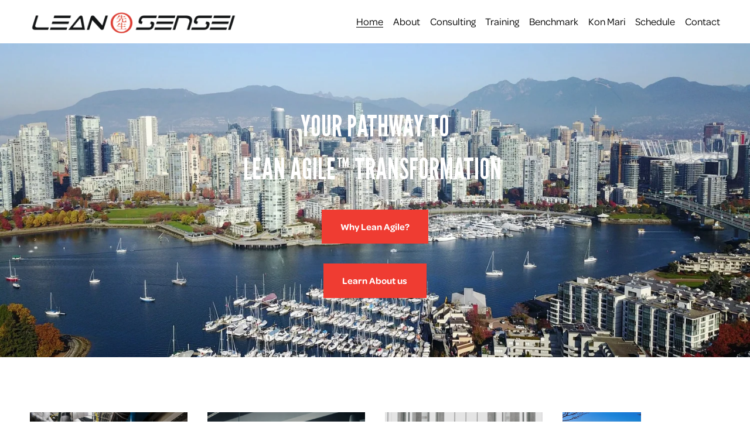

--- FILE ---
content_type: text/html; charset=UTF-8
request_url: http://www.leanreflections.com/2010/03/toronto-greenbelt-final-module.html
body_size: 14715
content:
<!DOCTYPE html>
<html dir='ltr'>
<head>
<link href='https://www.blogger.com/static/v1/widgets/2944754296-widget_css_bundle.css' rel='stylesheet' type='text/css'/>
<meta content='text/html; charset=UTF-8' http-equiv='Content-Type'/>
<meta content='blogger' name='generator'/>
<link href='http://www.leanreflections.com/favicon.ico' rel='icon' type='image/x-icon'/>
<link href='http://www.leanreflections.com/2010/03/toronto-greenbelt-final-module.html' rel='canonical'/>
<link rel="alternate" type="application/atom+xml" title="Lean Reflections - Atom" href="http://www.leanreflections.com/feeds/posts/default" />
<link rel="alternate" type="application/rss+xml" title="Lean Reflections - RSS" href="http://www.leanreflections.com/feeds/posts/default?alt=rss" />
<link rel="service.post" type="application/atom+xml" title="Lean Reflections - Atom" href="https://www.blogger.com/feeds/1468641152135138280/posts/default" />

<link rel="alternate" type="application/atom+xml" title="Lean Reflections - Atom" href="http://www.leanreflections.com/feeds/2229932277436887808/comments/default" />
<!--Can't find substitution for tag [blog.ieCssRetrofitLinks]-->
<link href='http://4.bp.blogspot.com/_kP2ijP3mNDQ/S6I3Ww9YzgI/AAAAAAAABJo/TaAHtLYX4KI/s400/IMG_1033.JPG' rel='image_src'/>
<meta content='http://www.leanreflections.com/2010/03/toronto-greenbelt-final-module.html' property='og:url'/>
<meta content='Toronto Greenbelt Final Module' property='og:title'/>
<meta content='Blogging Live in Toronto!  We are at our Greenbelt final module in Toronto. Great presentations are being delivered and the class is open to...' property='og:description'/>
<meta content='http://4.bp.blogspot.com/_kP2ijP3mNDQ/S6I3Ww9YzgI/AAAAAAAABJo/TaAHtLYX4KI/w1200-h630-p-k-no-nu/IMG_1033.JPG' property='og:image'/>
<title>Lean Reflections: Toronto Greenbelt Final Module</title>
<style type='text/css'>@font-face{font-family:'Josefin Sans';font-style:normal;font-weight:400;font-display:swap;src:url(//fonts.gstatic.com/s/josefinsans/v34/Qw3PZQNVED7rKGKxtqIqX5E-AVSJrOCfjY46_DjQbMlhLybpUVzEEaq2.woff2)format('woff2');unicode-range:U+0102-0103,U+0110-0111,U+0128-0129,U+0168-0169,U+01A0-01A1,U+01AF-01B0,U+0300-0301,U+0303-0304,U+0308-0309,U+0323,U+0329,U+1EA0-1EF9,U+20AB;}@font-face{font-family:'Josefin Sans';font-style:normal;font-weight:400;font-display:swap;src:url(//fonts.gstatic.com/s/josefinsans/v34/Qw3PZQNVED7rKGKxtqIqX5E-AVSJrOCfjY46_DjQbMhhLybpUVzEEaq2.woff2)format('woff2');unicode-range:U+0100-02BA,U+02BD-02C5,U+02C7-02CC,U+02CE-02D7,U+02DD-02FF,U+0304,U+0308,U+0329,U+1D00-1DBF,U+1E00-1E9F,U+1EF2-1EFF,U+2020,U+20A0-20AB,U+20AD-20C0,U+2113,U+2C60-2C7F,U+A720-A7FF;}@font-face{font-family:'Josefin Sans';font-style:normal;font-weight:400;font-display:swap;src:url(//fonts.gstatic.com/s/josefinsans/v34/Qw3PZQNVED7rKGKxtqIqX5E-AVSJrOCfjY46_DjQbMZhLybpUVzEEQ.woff2)format('woff2');unicode-range:U+0000-00FF,U+0131,U+0152-0153,U+02BB-02BC,U+02C6,U+02DA,U+02DC,U+0304,U+0308,U+0329,U+2000-206F,U+20AC,U+2122,U+2191,U+2193,U+2212,U+2215,U+FEFF,U+FFFD;}</style>
<style id='page-skin-1' type='text/css'><!--
/*
-----------------------------------------------
Blogger Template Style
Name:     Minima Stretch
Date:     26 Feb 2004
----------------------------------------------- */
/* Use this with templates/template-twocol.html */
body {
background:#000000;
margin:0;
color:#ffffff;
font:x-small Georgia Serif;
font-size/* */:/**/small;
font-size: /**/small;
text-align: center;
}
a:link {
color:#66B5FF;
text-decoration:none;
}
a:visited {
color:#999999;
text-decoration:none;
}
a:hover {
color:#cc6600;
text-decoration:underline;
}
a img {
border-width:0;
}
/* Header
-----------------------------------------------
*/
#header-wrapper {
margin:0 2% 10px;
border:1px solid #cccccc;
}
#header {
margin: 5px;
border: 1px solid #cccccc;
text-align: center;
color:#66ffc6;
}
#header-inner {
background-position: center;
margin-left: auto;
margin-right: auto;
}
#header h1 {
margin:5px 5px 0;
padding:15px 20px .25em;
line-height:1.2em;
text-transform:uppercase;
letter-spacing:.2em;
font: normal normal 200% Georgia, Serif;
}
#header a {
color:#66ffc6;
text-decoration:none;
}
#header a:hover {
color:#66ffc6;
}
#header .description {
margin:0 5px 5px;
padding:0 20px 15px;
text-transform:uppercase;
letter-spacing:.2em;
line-height: 1.4em;
font: normal normal 78% 'Trebuchet MS', Trebuchet, Arial, Verdana, Sans-serif;
color: #999999;
}
#header img {
margin-left: auto;
margin-right: auto;
}
/* Outer-Wrapper
----------------------------------------------- */
#outer-wrapper {
margin:0;
padding:10px;
text-align:left;
font: normal normal 120% Josefin Sans;
}
#main-wrapper {
margin-left: 2%;
width: 67%;
float: left;
display: inline;       /* fix for doubling margin in IE */
word-wrap: break-word; /* fix for long text breaking sidebar float in IE */
overflow: hidden;      /* fix for long non-text content breaking IE sidebar float */
}
#sidebar-wrapper {
margin-right: 2%;
width: 25%;
float: right;
display: inline;       /* fix for doubling margin in IE */
word-wrap: break-word; /* fix for long text breaking sidebar float in IE */
overflow: hidden;      /* fix for long non-text content breaking IE sidebar float */
}
/* Headings
----------------------------------------------- */
h2 {
margin:1.5em 0 .75em;
font:normal normal 78% 'Trebuchet MS',Trebuchet,Arial,Verdana,Sans-serif;
line-height: 1.4em;
text-transform:uppercase;
letter-spacing:.2em;
color:#66ffc6;
}
/* Posts
-----------------------------------------------
*/
h2.date-header {
margin:1.5em 0 .5em;
}
.post {
margin:.5em 0 1.5em;
border-bottom:1px dotted #cccccc;
padding-bottom:1.5em;
}
.post h3 {
margin:.25em 0 0;
padding:0 0 4px;
font-size:140%;
font-weight:normal;
line-height:1.4em;
color:#cc6600;
}
.post h3 a, .post h3 a:visited, .post h3 strong {
display:block;
text-decoration:none;
color:#cc6600;
font-weight:normal;
}
.post h3 strong, .post h3 a:hover {
color:#ffffff;
}
.post-body {
margin:0 0 .75em;
line-height:1.6em;
}
.post-body blockquote {
line-height:1.3em;
}
.post-footer {
margin: .75em 0;
color:#66ffc6;
text-transform:uppercase;
letter-spacing:.1em;
font: normal normal 78% 'Trebuchet MS', Trebuchet, Arial, Verdana, Sans-serif;
line-height: 1.4em;
}
.comment-link {
margin-left:.6em;
}
.post img, table.tr-caption-container {
padding:4px;
border:1px solid #cccccc;
}
.tr-caption-container img {
border: none;
padding: 0;
}
.post blockquote {
margin:1em 20px;
}
.post blockquote p {
margin:.75em 0;
}
/* Comments
----------------------------------------------- */
#comments h4 {
margin:1em 0;
font-weight: bold;
line-height: 1.4em;
text-transform:uppercase;
letter-spacing:.2em;
color: #66ffc6;
}
#comments-block {
margin:1em 0 1.5em;
line-height:1.6em;
}
#comments-block .comment-author {
margin:.5em 0;
}
#comments-block .comment-body {
margin:.25em 0 0;
}
#comments-block .comment-footer {
margin:-.25em 0 2em;
line-height: 1.4em;
text-transform:uppercase;
letter-spacing:.1em;
}
#comments-block .comment-body p {
margin:0 0 .75em;
}
.deleted-comment {
font-style:italic;
color:gray;
}
.feed-links {
clear: both;
line-height: 2.5em;
}
#blog-pager-newer-link {
float: left;
}
#blog-pager-older-link {
float: right;
}
#blog-pager {
text-align: center;
}
/* Sidebar Content
----------------------------------------------- */
.sidebar {
color: #e6e6e6;
line-height: 1.5em;
}
.sidebar ul {
list-style:none;
margin:0 0 0;
padding:0 0 0;
}
.sidebar li {
margin:0;
padding-top:0;
padding-right:0;
padding-bottom:.25em;
padding-left:15px;
text-indent:-15px;
line-height:1.5em;
}
.sidebar .widget, .main .widget {
border-bottom:1px dotted #cccccc;
margin:0 0 1.5em;
padding:0 0 1.5em;
}
.main .Blog {
border-bottom-width: 0;
}
/* Profile
----------------------------------------------- */
.profile-img {
float: left;
margin-top: 0;
margin-right: 5px;
margin-bottom: 5px;
margin-left: 0;
padding: 4px;
border: 1px solid #cccccc;
}
.profile-data {
margin:0;
text-transform:uppercase;
letter-spacing:.1em;
font: normal normal 78% 'Trebuchet MS', Trebuchet, Arial, Verdana, Sans-serif;
color: #66ffc6;
font-weight: bold;
line-height: 1.6em;
}
.profile-datablock {
margin:.5em 0 .5em;
}
.profile-textblock {
margin: 0.5em 0;
line-height: 1.6em;
}
.profile-link {
font: normal normal 78% 'Trebuchet MS', Trebuchet, Arial, Verdana, Sans-serif;
text-transform: uppercase;
letter-spacing: .1em;
}
/* Footer
----------------------------------------------- */
#footer {
width:660px;
clear:both;
margin:0 auto;
padding-top:15px;
line-height: 1.6em;
text-transform:uppercase;
letter-spacing:.1em;
text-align: center;
}

--></style>
<script type='text/javascript'>
        (function(i,s,o,g,r,a,m){i['GoogleAnalyticsObject']=r;i[r]=i[r]||function(){
        (i[r].q=i[r].q||[]).push(arguments)},i[r].l=1*new Date();a=s.createElement(o),
        m=s.getElementsByTagName(o)[0];a.async=1;a.src=g;m.parentNode.insertBefore(a,m)
        })(window,document,'script','https://www.google-analytics.com/analytics.js','ga');
        ga('create', 'UA-10669499-3', 'auto', 'blogger');
        ga('blogger.send', 'pageview');
      </script>
<link href='https://www.blogger.com/dyn-css/authorization.css?targetBlogID=1468641152135138280&amp;zx=b0ea0a85-dfe3-44d4-93a3-85d61fe404f5' media='none' onload='if(media!=&#39;all&#39;)media=&#39;all&#39;' rel='stylesheet'/><noscript><link href='https://www.blogger.com/dyn-css/authorization.css?targetBlogID=1468641152135138280&amp;zx=b0ea0a85-dfe3-44d4-93a3-85d61fe404f5' rel='stylesheet'/></noscript>
<meta name='google-adsense-platform-account' content='ca-host-pub-1556223355139109'/>
<meta name='google-adsense-platform-domain' content='blogspot.com'/>

</head>
<body>
<div class='navbar section' id='navbar'><div class='widget Navbar' data-version='1' id='Navbar1'><script type="text/javascript">
    function setAttributeOnload(object, attribute, val) {
      if(window.addEventListener) {
        window.addEventListener('load',
          function(){ object[attribute] = val; }, false);
      } else {
        window.attachEvent('onload', function(){ object[attribute] = val; });
      }
    }
  </script>
<div id="navbar-iframe-container"></div>
<script type="text/javascript" src="https://apis.google.com/js/platform.js"></script>
<script type="text/javascript">
      gapi.load("gapi.iframes:gapi.iframes.style.bubble", function() {
        if (gapi.iframes && gapi.iframes.getContext) {
          gapi.iframes.getContext().openChild({
              url: 'https://www.blogger.com/navbar/1468641152135138280?po\x3d2229932277436887808\x26origin\x3dhttp://www.leanreflections.com',
              where: document.getElementById("navbar-iframe-container"),
              id: "navbar-iframe"
          });
        }
      });
    </script><script type="text/javascript">
(function() {
var script = document.createElement('script');
script.type = 'text/javascript';
script.src = '//pagead2.googlesyndication.com/pagead/js/google_top_exp.js';
var head = document.getElementsByTagName('head')[0];
if (head) {
head.appendChild(script);
}})();
</script>
</div></div>
<div id='outer-wrapper'><div id='wrap2'>
<!-- skip links for text browsers -->
<span id='skiplinks' style='display:none;'>
<a href='#main'>skip to main </a> |
      <a href='#sidebar'>skip to sidebar</a>
</span>
<div id='header-wrapper'>
<div class='header section' id='header'><div class='widget Header' data-version='1' id='Header1'>
<div id='header-inner'>
<a href='http://www.leanreflections.com/' style='display: block'>
<img alt='Lean Reflections' height='251px; ' id='Header1_headerimg' src='http://1.bp.blogspot.com/_kP2ijP3mNDQ/Szul7BTjkoI/AAAAAAAAA5M/dm-jXssmKp0/S718/Lean+Reflections+V8+for+blog.jpg' style='display: block' width='718px; '/>
</a>
</div>
</div></div>
</div>
<div id='content-wrapper'>
<div id='crosscol-wrapper' style='text-align:center'>
<div class='crosscol section' id='crosscol'><div class='widget HTML' data-version='1' id='HTML2'>
<h2 class='title'>New Site Redirect</h2>
<div class='widget-content'>
<script>window.location.replace("https://leanagilesensei.com/");</script>
</div>
<div class='clear'></div>
</div></div>
</div>
<div id='main-wrapper'>
<div class='main section' id='main'><div class='widget Blog' data-version='1' id='Blog1'>
<div class='blog-posts hfeed'>

          <div class="date-outer">
        
<h2 class='date-header'><span>Thursday, March 18, 2010</span></h2>

          <div class="date-posts">
        
<div class='post-outer'>
<div class='post hentry uncustomized-post-template' itemprop='blogPost' itemscope='itemscope' itemtype='http://schema.org/BlogPosting'>
<meta content='http://4.bp.blogspot.com/_kP2ijP3mNDQ/S6I3Ww9YzgI/AAAAAAAABJo/TaAHtLYX4KI/s400/IMG_1033.JPG' itemprop='image_url'/>
<meta content='1468641152135138280' itemprop='blogId'/>
<meta content='2229932277436887808' itemprop='postId'/>
<a name='2229932277436887808'></a>
<h3 class='post-title entry-title' itemprop='name'>
Toronto Greenbelt Final Module
</h3>
<div class='post-header'>
<div class='post-header-line-1'></div>
</div>
<div class='post-body entry-content' id='post-body-2229932277436887808' itemprop='description articleBody'>
Blogging Live in Toronto!<br />
We are at our Greenbelt final module in Toronto. Great presentations are being delivered and the class is open to learning new ideas.<br />
<br />
<div class="separator" style="clear: both; text-align: center;"><a href="http://4.bp.blogspot.com/_kP2ijP3mNDQ/S6I3Ww9YzgI/AAAAAAAABJo/TaAHtLYX4KI/s1600-h/IMG_1033.JPG" imageanchor="1" style="margin-left: 1em; margin-right: 1em;"><img border="0" height="242" src="http://4.bp.blogspot.com/_kP2ijP3mNDQ/S6I3Ww9YzgI/AAAAAAAABJo/TaAHtLYX4KI/s400/IMG_1033.JPG" vt="true" width="400" /></a></div><br />
One participant said." I now use lean principles in everything. I apply lean priniciples when dealing with my family, my kids, even my parents. It's changed how I live."<br />
<br />
Here are some photos, uploaded practically live!<br />
<br />
<div class="separator" style="clear: both; text-align: center;"><a href="http://4.bp.blogspot.com/_kP2ijP3mNDQ/S6I3QtRl5bI/AAAAAAAABJg/5fg3VsDXwiw/s1600-h/IMG_1025.JPG" imageanchor="1" style="margin-left: 1em; margin-right: 1em;"><img border="0" height="190" src="http://4.bp.blogspot.com/_kP2ijP3mNDQ/S6I3QtRl5bI/AAAAAAAABJg/5fg3VsDXwiw/s400/IMG_1025.JPG" vt="true" width="400" /></a></div>
<div style='clear: both;'></div>
</div>
<div class='post-footer'>
<div class='post-footer-line post-footer-line-1'>
<span class='post-author vcard'>
Posted by
<span class='fn' itemprop='author' itemscope='itemscope' itemtype='http://schema.org/Person'>
<meta content='https://www.blogger.com/profile/06410407214311524174' itemprop='url'/>
<a class='g-profile' href='https://www.blogger.com/profile/06410407214311524174' rel='author' title='author profile'>
<span itemprop='name'>Lean Sensei</span>
</a>
</span>
</span>
<span class='post-timestamp'>
at
<meta content='http://www.leanreflections.com/2010/03/toronto-greenbelt-final-module.html' itemprop='url'/>
<a class='timestamp-link' href='http://www.leanreflections.com/2010/03/toronto-greenbelt-final-module.html' rel='bookmark' title='permanent link'><abbr class='published' itemprop='datePublished' title='2010-03-18T07:24:00-07:00'>7:24&#8239;AM</abbr></a>
</span>
<span class='post-comment-link'>
</span>
<span class='post-icons'>
<span class='item-action'>
<a href='https://www.blogger.com/email-post/1468641152135138280/2229932277436887808' title='Email Post'>
<img alt='' class='icon-action' height='13' src='https://resources.blogblog.com/img/icon18_email.gif' width='18'/>
</a>
</span>
<span class='item-control blog-admin pid-1487830591'>
<a href='https://www.blogger.com/post-edit.g?blogID=1468641152135138280&postID=2229932277436887808&from=pencil' title='Edit Post'>
<img alt='' class='icon-action' height='18' src='https://resources.blogblog.com/img/icon18_edit_allbkg.gif' width='18'/>
</a>
</span>
</span>
<div class='post-share-buttons goog-inline-block'>
</div>
</div>
<div class='post-footer-line post-footer-line-2'>
<span class='post-labels'>
</span>
</div>
<div class='post-footer-line post-footer-line-3'>
<span class='post-location'>
</span>
</div>
</div>
</div>
<div class='comments' id='comments'>
<a name='comments'></a>
<h4>No comments:</h4>
<div id='Blog1_comments-block-wrapper'>
<dl class='avatar-comment-indent' id='comments-block'>
</dl>
</div>
<p class='comment-footer'>
<a href='https://www.blogger.com/comment/fullpage/post/1468641152135138280/2229932277436887808' onclick=''>Post a Comment</a>
</p>
</div>
</div>

        </div></div>
      
</div>
<div class='blog-pager' id='blog-pager'>
<span id='blog-pager-newer-link'>
<a class='blog-pager-newer-link' href='http://www.leanreflections.com/2010/03/greenbelt-toronto-graduation.html' id='Blog1_blog-pager-newer-link' title='Newer Post'>Newer Post</a>
</span>
<span id='blog-pager-older-link'>
<a class='blog-pager-older-link' href='http://www.leanreflections.com/2010/03/ryoko-and-lsi.html' id='Blog1_blog-pager-older-link' title='Older Post'>Older Post</a>
</span>
<a class='home-link' href='http://www.leanreflections.com/'>Home</a>
</div>
<div class='clear'></div>
<div class='post-feeds'>
<div class='feed-links'>
Subscribe to:
<a class='feed-link' href='http://www.leanreflections.com/feeds/2229932277436887808/comments/default' target='_blank' type='application/atom+xml'>Post Comments (Atom)</a>
</div>
</div>
</div></div>
</div>
<div id='sidebar-wrapper'>
<div class='sidebar section' id='sidebar'><div class='widget Image' data-version='1' id='Image1'>
<h2>Lean Sensei Official Website:</h2>
<div class='widget-content'>
<a href='http://www.leansensei.com'>
<img alt='Lean Sensei Official Website:' height='28' id='Image1_img' src='https://blogger.googleusercontent.com/img/b/R29vZ2xl/AVvXsEivgvo7gD71lNMizvKObAN7bxiongDC4c5aISWm6-LkKks6HKqoD77-pltu53SoTtuuVQMwWsBM5WhIjiG6FV6c8uCvoHL5Bz_avdh9zoGup-uppGPABVFfq6HisFsWsGowWBUtl9-hcJk/s150/sensei_black.jpg' width='150'/>
</a>
<br/>
</div>
<div class='clear'></div>
</div><div class='widget Profile' data-version='1' id='Profile1'>
<h2>Who We Are</h2>
<div class='widget-content'>
<a href='https://www.blogger.com/profile/06410407214311524174'><img alt='My photo' class='profile-img' height='52' src='//blogger.googleusercontent.com/img/b/R29vZ2xl/AVvXsEg6-gSpi9Sge0hd6VPxbOpvwCXogYBhPevOk_vQiy-8UsocQ2kiyHytrqLBlq2fGekAIqYZDTdpwLsaXQcdpGYEmXE3e-VPokVA9ljGPZgq51zcWlkoCzs80ygOl3GMwA/s220/David.JPG' width='80'/></a>
<dl class='profile-datablock'>
<dt class='profile-data'>
<a class='profile-name-link g-profile' href='https://www.blogger.com/profile/06410407214311524174' rel='author' style='background-image: url(//www.blogger.com/img/logo-16.png);'>
Lean Sensei
</a>
</dt>
<dd class='profile-textblock'>Welcome to Lean Sensei International&#8217;s blog.  Here you&#8217;ll find stories to inspire you as you and your organization progress on your journey towards excellence. 

Lean Sensei International is recognized by companies around the world as an organization that delivers the purest form of Lean.  We specialize in implementing Lean strategies and helping companies embark on their journey to excellence by providing authentic, Japanese-style coaching.  Our approach is not to operate as consultants, but instead, to fulfill the role of a sensei (coach in Japanese) within companies, on a long-term basis, as if we were a part of your team.  Together our coaches have had 50 plus years of experience working in Japan and/or with Japanese companies to implement Lean.  From large Fortune 500 companies to companies across Canada, we strive to provide the expertise necessary to make your Lean journey a remarkable and successful one.  For more information on our programs and services, please visit our website at www.leansensei.com.
</dd>
</dl>
<a class='profile-link' href='https://www.blogger.com/profile/06410407214311524174' rel='author'>View my complete profile</a>
<div class='clear'></div>
</div>
</div><div class='widget LinkList' data-version='1' id='LinkList1'>
<h2>Connect with Lean Sensei</h2>
<div class='widget-content'>
<ul>
<li><a href='http://www.leansensei.com/'>Lean Sensei's Corporate Website</a></li>
<li><a href='http://www.linkedin.com/in/leansensei'>Lean Sensei's LinkedIn Profile</a></li>
<li><a href='http://www.facebook.com/leanthinking'>Lean Sensei's Facebook Page</a></li>
</ul>
<div class='clear'></div>
</div>
</div><div class='widget Label' data-version='1' id='Label1'>
<h2>Labels</h2>
<div class='widget-content cloud-label-widget-content'>
<span class='label-size label-size-1'>
<a dir='ltr' href='http://www.leanreflections.com/search/label/%27'>&#39;</a>
</span>
<span class='label-size label-size-1'>
<a dir='ltr' href='http://www.leanreflections.com/search/label/2017'>2017</a>
</span>
<span class='label-size label-size-3'>
<a dir='ltr' href='http://www.leanreflections.com/search/label/5%20whys'>5 whys</a>
</span>
<span class='label-size label-size-4'>
<a dir='ltr' href='http://www.leanreflections.com/search/label/5S'>5S</a>
</span>
<span class='label-size label-size-2'>
<a dir='ltr' href='http://www.leanreflections.com/search/label/8%20wastes'>8 wastes</a>
</span>
<span class='label-size label-size-1'>
<a dir='ltr' href='http://www.leanreflections.com/search/label/Agile'>Agile</a>
</span>
<span class='label-size label-size-2'>
<a dir='ltr' href='http://www.leanreflections.com/search/label/AME%20conference'>AME conference</a>
</span>
<span class='label-size label-size-1'>
<a dir='ltr' href='http://www.leanreflections.com/search/label/American%20Express'>American Express</a>
</span>
<span class='label-size label-size-2'>
<a dir='ltr' href='http://www.leanreflections.com/search/label/ANA'>ANA</a>
</span>
<span class='label-size label-size-2'>
<a dir='ltr' href='http://www.leanreflections.com/search/label/articles%20about%20Lean%20Sensei'>articles about Lean Sensei</a>
</span>
<span class='label-size label-size-2'>
<a dir='ltr' href='http://www.leanreflections.com/search/label/Asahi%20Printech'>Asahi Printech</a>
</span>
<span class='label-size label-size-1'>
<a dir='ltr' href='http://www.leanreflections.com/search/label/BCFPA'>BCFPA</a>
</span>
<span class='label-size label-size-1'>
<a dir='ltr' href='http://www.leanreflections.com/search/label/Beer%20Factory'>Beer Factory</a>
</span>
<span class='label-size label-size-4'>
<a dir='ltr' href='http://www.leanreflections.com/search/label/Benchmark'>Benchmark</a>
</span>
<span class='label-size label-size-4'>
<a dir='ltr' href='http://www.leanreflections.com/search/label/Blackbelt'>Blackbelt</a>
</span>
<span class='label-size label-size-5'>
<a dir='ltr' href='http://www.leanreflections.com/search/label/blackbelt%20certification'>blackbelt certification</a>
</span>
<span class='label-size label-size-1'>
<a dir='ltr' href='http://www.leanreflections.com/search/label/BMW'>BMW</a>
</span>
<span class='label-size label-size-2'>
<a dir='ltr' href='http://www.leanreflections.com/search/label/business%20training'>business training</a>
</span>
<span class='label-size label-size-3'>
<a dir='ltr' href='http://www.leanreflections.com/search/label/Calgary%20Greenbelt%20certification'>Calgary Greenbelt certification</a>
</span>
<span class='label-size label-size-1'>
<a dir='ltr' href='http://www.leanreflections.com/search/label/coach%27s%20corner'>coach&#39;s corner</a>
</span>
<span class='label-size label-size-3'>
<a dir='ltr' href='http://www.leanreflections.com/search/label/continuous%20improvement'>continuous improvement</a>
</span>
<span class='label-size label-size-1'>
<a dir='ltr' href='http://www.leanreflections.com/search/label/corporate%20social%20responsibility'>corporate social responsibility</a>
</span>
<span class='label-size label-size-3'>
<a dir='ltr' href='http://www.leanreflections.com/search/label/cycle-time%20reduction'>cycle-time reduction</a>
</span>
<span class='label-size label-size-3'>
<a dir='ltr' href='http://www.leanreflections.com/search/label/Dr.%20Liker'>Dr. Liker</a>
</span>
<span class='label-size label-size-1'>
<a dir='ltr' href='http://www.leanreflections.com/search/label/Earth%20Day'>Earth Day</a>
</span>
<span class='label-size label-size-1'>
<a dir='ltr' href='http://www.leanreflections.com/search/label/eco-friendly'>eco-friendly</a>
</span>
<span class='label-size label-size-2'>
<a dir='ltr' href='http://www.leanreflections.com/search/label/Edmonton%20Greenbelt'>Edmonton Greenbelt</a>
</span>
<span class='label-size label-size-3'>
<a dir='ltr' href='http://www.leanreflections.com/search/label/Europe%20lean%20benchmarking%20tour'>Europe lean benchmarking tour</a>
</span>
<span class='label-size label-size-4'>
<a dir='ltr' href='http://www.leanreflections.com/search/label/executive%20lean%20certification'>executive lean certification</a>
</span>
<span class='label-size label-size-5'>
<a dir='ltr' href='http://www.leanreflections.com/search/label/Executive%20Leanbelt'>Executive Leanbelt</a>
</span>
<span class='label-size label-size-3'>
<a dir='ltr' href='http://www.leanreflections.com/search/label/executive%20Leanbelt%20certification'>executive Leanbelt certification</a>
</span>
<span class='label-size label-size-2'>
<a dir='ltr' href='http://www.leanreflections.com/search/label/Fishbone'>Fishbone</a>
</span>
<span class='label-size label-size-3'>
<a dir='ltr' href='http://www.leanreflections.com/search/label/Florida%20lean%20benchmarking%20tour'>Florida lean benchmarking tour</a>
</span>
<span class='label-size label-size-4'>
<a dir='ltr' href='http://www.leanreflections.com/search/label/Florida%20Lean%20Tour'>Florida Lean Tour</a>
</span>
<span class='label-size label-size-1'>
<a dir='ltr' href='http://www.leanreflections.com/search/label/flow'>flow</a>
</span>
<span class='label-size label-size-2'>
<a dir='ltr' href='http://www.leanreflections.com/search/label/gemba'>gemba</a>
</span>
<span class='label-size label-size-2'>
<a dir='ltr' href='http://www.leanreflections.com/search/label/genchi%20gembutsu'>genchi gembutsu</a>
</span>
<span class='label-size label-size-2'>
<a dir='ltr' href='http://www.leanreflections.com/search/label/goal%20setting'>goal setting</a>
</span>
<span class='label-size label-size-4'>
<a dir='ltr' href='http://www.leanreflections.com/search/label/graduation'>graduation</a>
</span>
<span class='label-size label-size-2'>
<a dir='ltr' href='http://www.leanreflections.com/search/label/green%20business'>green business</a>
</span>
<span class='label-size label-size-1'>
<a dir='ltr' href='http://www.leanreflections.com/search/label/Green%20Initiatives'>Green Initiatives</a>
</span>
<span class='label-size label-size-5'>
<a dir='ltr' href='http://www.leanreflections.com/search/label/Greenbelt'>Greenbelt</a>
</span>
<span class='label-size label-size-5'>
<a dir='ltr' href='http://www.leanreflections.com/search/label/greenbelt%20certification'>greenbelt certification</a>
</span>
<span class='label-size label-size-2'>
<a dir='ltr' href='http://www.leanreflections.com/search/label/greenbelt%20hybrid'>greenbelt hybrid</a>
</span>
<span class='label-size label-size-2'>
<a dir='ltr' href='http://www.leanreflections.com/search/label/Greenbelt%20video'>Greenbelt video</a>
</span>
<span class='label-size label-size-2'>
<a dir='ltr' href='http://www.leanreflections.com/search/label/greenbelt.%20lean%20belt.%20lean%20sensei'>greenbelt. lean belt. lean sensei</a>
</span>
<span class='label-size label-size-3'>
<a dir='ltr' href='http://www.leanreflections.com/search/label/guest%20blogger'>guest blogger</a>
</span>
<span class='label-size label-size-3'>
<a dir='ltr' href='http://www.leanreflections.com/search/label/hansei'>hansei</a>
</span>
<span class='label-size label-size-2'>
<a dir='ltr' href='http://www.leanreflections.com/search/label/heijunka'>heijunka</a>
</span>
<span class='label-size label-size-2'>
<a dir='ltr' href='http://www.leanreflections.com/search/label/heijunka%20simulation'>heijunka simulation</a>
</span>
<span class='label-size label-size-2'>
<a dir='ltr' href='http://www.leanreflections.com/search/label/HELP'>HELP</a>
</span>
<span class='label-size label-size-1'>
<a dir='ltr' href='http://www.leanreflections.com/search/label/Henry%20Ford%20assembly%20line'>Henry Ford assembly line</a>
</span>
<span class='label-size label-size-2'>
<a dir='ltr' href='http://www.leanreflections.com/search/label/Honda'>Honda</a>
</span>
<span class='label-size label-size-2'>
<a dir='ltr' href='http://www.leanreflections.com/search/label/host%20kaizen'>host kaizen</a>
</span>
<span class='label-size label-size-1'>
<a dir='ltr' href='http://www.leanreflections.com/search/label/Huddle-boards'>Huddle-boards</a>
</span>
<span class='label-size label-size-2'>
<a dir='ltr' href='http://www.leanreflections.com/search/label/hybrid'>hybrid</a>
</span>
<span class='label-size label-size-1'>
<a dir='ltr' href='http://www.leanreflections.com/search/label/hybrid%20class'>hybrid class</a>
</span>
<span class='label-size label-size-2'>
<a dir='ltr' href='http://www.leanreflections.com/search/label/hybrid%20executive%20lean%20program'>hybrid executive lean program</a>
</span>
<span class='label-size label-size-3'>
<a dir='ltr' href='http://www.leanreflections.com/search/label/hybrid%20greenbelt'>hybrid greenbelt</a>
</span>
<span class='label-size label-size-2'>
<a dir='ltr' href='http://www.leanreflections.com/search/label/ice%20breaker'>ice breaker</a>
</span>
<span class='label-size label-size-1'>
<a dir='ltr' href='http://www.leanreflections.com/search/label/imagination'>imagination</a>
</span>
<span class='label-size label-size-2'>
<a dir='ltr' href='http://www.leanreflections.com/search/label/in-house%20greenbelt'>in-house greenbelt</a>
</span>
<span class='label-size label-size-3'>
<a dir='ltr' href='http://www.leanreflections.com/search/label/in-house%20Lean%20coaching'>in-house Lean coaching</a>
</span>
<span class='label-size label-size-1'>
<a dir='ltr' href='http://www.leanreflections.com/search/label/info%20session'>info session</a>
</span>
<span class='label-size label-size-2'>
<a dir='ltr' href='http://www.leanreflections.com/search/label/innovation'>innovation</a>
</span>
<span class='label-size label-size-4'>
<a dir='ltr' href='http://www.leanreflections.com/search/label/inspirational'>inspirational</a>
</span>
<span class='label-size label-size-2'>
<a dir='ltr' href='http://www.leanreflections.com/search/label/interesting'>interesting</a>
</span>
<span class='label-size label-size-2'>
<a dir='ltr' href='http://www.leanreflections.com/search/label/international'>international</a>
</span>
<span class='label-size label-size-1'>
<a dir='ltr' href='http://www.leanreflections.com/search/label/intro%20to%20lean%20and%20strategy'>intro to lean and strategy</a>
</span>
<span class='label-size label-size-1'>
<a dir='ltr' href='http://www.leanreflections.com/search/label/IT4BC'>IT4BC</a>
</span>
<span class='label-size label-size-4'>
<a dir='ltr' href='http://www.leanreflections.com/search/label/Japan%20Lean%20Benchmarking%20Tour'>Japan Lean Benchmarking Tour</a>
</span>
<span class='label-size label-size-5'>
<a dir='ltr' href='http://www.leanreflections.com/search/label/Japan%20Lean%20Tour'>Japan Lean Tour</a>
</span>
<span class='label-size label-size-4'>
<a dir='ltr' href='http://www.leanreflections.com/search/label/Japanese%20Culture'>Japanese Culture</a>
</span>
<span class='label-size label-size-2'>
<a dir='ltr' href='http://www.leanreflections.com/search/label/Juku%20extended%20education'>Juku extended education</a>
</span>
<span class='label-size label-size-4'>
<a dir='ltr' href='http://www.leanreflections.com/search/label/kaizen'>kaizen</a>
</span>
<span class='label-size label-size-2'>
<a dir='ltr' href='http://www.leanreflections.com/search/label/kanban'>kanban</a>
</span>
<span class='label-size label-size-2'>
<a dir='ltr' href='http://www.leanreflections.com/search/label/kano%20graph'>kano graph</a>
</span>
<span class='label-size label-size-1'>
<a dir='ltr' href='http://www.leanreflections.com/search/label/kick%20off'>kick off</a>
</span>
<span class='label-size label-size-1'>
<a dir='ltr' href='http://www.leanreflections.com/search/label/kick-off'>kick-off</a>
</span>
<span class='label-size label-size-1'>
<a dir='ltr' href='http://www.leanreflections.com/search/label/Kirin'>Kirin</a>
</span>
<span class='label-size label-size-4'>
<a dir='ltr' href='http://www.leanreflections.com/search/label/Leadership'>Leadership</a>
</span>
<span class='label-size label-size-5'>
<a dir='ltr' href='http://www.leanreflections.com/search/label/lean'>lean</a>
</span>
<span class='label-size label-size-3'>
<a dir='ltr' href='http://www.leanreflections.com/search/label/Lean%20101'>Lean 101</a>
</span>
<span class='label-size label-size-1'>
<a dir='ltr' href='http://www.leanreflections.com/search/label/lean%20201'>lean 201</a>
</span>
<span class='label-size label-size-2'>
<a dir='ltr' href='http://www.leanreflections.com/search/label/Lean%20and%20Green'>Lean and Green</a>
</span>
<span class='label-size label-size-2'>
<a dir='ltr' href='http://www.leanreflections.com/search/label/lean%20assessment'>lean assessment</a>
</span>
<span class='label-size label-size-1'>
<a dir='ltr' href='http://www.leanreflections.com/search/label/lean%20belt'>lean belt</a>
</span>
<span class='label-size label-size-2'>
<a dir='ltr' href='http://www.leanreflections.com/search/label/lean%20conference'>lean conference</a>
</span>
<span class='label-size label-size-2'>
<a dir='ltr' href='http://www.leanreflections.com/search/label/lean%20deployment'>lean deployment</a>
</span>
<span class='label-size label-size-2'>
<a dir='ltr' href='http://www.leanreflections.com/search/label/Lean%20Finance'>Lean Finance</a>
</span>
<span class='label-size label-size-1'>
<a dir='ltr' href='http://www.leanreflections.com/search/label/Lean%20for%20Sales%20and%20Marketing'>Lean for Sales and Marketing</a>
</span>
<span class='label-size label-size-2'>
<a dir='ltr' href='http://www.leanreflections.com/search/label/lean%20is%20green'>lean is green</a>
</span>
<span class='label-size label-size-1'>
<a dir='ltr' href='http://www.leanreflections.com/search/label/lean%20journey'>lean journey</a>
</span>
<span class='label-size label-size-1'>
<a dir='ltr' href='http://www.leanreflections.com/search/label/Lean%20Juku'>Lean Juku</a>
</span>
<span class='label-size label-size-4'>
<a dir='ltr' href='http://www.leanreflections.com/search/label/lean%20life'>lean life</a>
</span>
<span class='label-size label-size-2'>
<a dir='ltr' href='http://www.leanreflections.com/search/label/lean%20manufacturing'>lean manufacturing</a>
</span>
<span class='label-size label-size-3'>
<a dir='ltr' href='http://www.leanreflections.com/search/label/Lean%20office'>Lean office</a>
</span>
<span class='label-size label-size-2'>
<a dir='ltr' href='http://www.leanreflections.com/search/label/lean%20office%20kaizen'>lean office kaizen</a>
</span>
<span class='label-size label-size-2'>
<a dir='ltr' href='http://www.leanreflections.com/search/label/lean%20people%20development'>lean people development</a>
</span>
<span class='label-size label-size-1'>
<a dir='ltr' href='http://www.leanreflections.com/search/label/lean%20podcast'>lean podcast</a>
</span>
<span class='label-size label-size-3'>
<a dir='ltr' href='http://www.leanreflections.com/search/label/Lean%20problem%20solving'>Lean problem solving</a>
</span>
<span class='label-size label-size-2'>
<a dir='ltr' href='http://www.leanreflections.com/search/label/lean%20sales%20and%20marketing'>lean sales and marketing</a>
</span>
<span class='label-size label-size-4'>
<a dir='ltr' href='http://www.leanreflections.com/search/label/Lean%20Sensei'>Lean Sensei</a>
</span>
<span class='label-size label-size-3'>
<a dir='ltr' href='http://www.leanreflections.com/search/label/Lean%20Sensei%20Blackbelt%20Extreme%20Makeover%20module'>Lean Sensei Blackbelt Extreme Makeover module</a>
</span>
<span class='label-size label-size-2'>
<a dir='ltr' href='http://www.leanreflections.com/search/label/lean%20sensei%20blackbelt%20module%20lean%20supply%20chain'>lean sensei blackbelt module lean supply chain</a>
</span>
<span class='label-size label-size-3'>
<a dir='ltr' href='http://www.leanreflections.com/search/label/Lean%20sensei%20blackbelt%20module%20one%20lean%20assessment%20lean%20strategy'>Lean sensei blackbelt module one lean assessment lean strategy</a>
</span>
<span class='label-size label-size-2'>
<a dir='ltr' href='http://www.leanreflections.com/search/label/lean%20sensei%20newsletter'>lean sensei newsletter</a>
</span>
<span class='label-size label-size-2'>
<a dir='ltr' href='http://www.leanreflections.com/search/label/Lean%20Sensei%20TRANSFORM%20methodology'>Lean Sensei TRANSFORM methodology</a>
</span>
<span class='label-size label-size-2'>
<a dir='ltr' href='http://www.leanreflections.com/search/label/lean%20share'>lean share</a>
</span>
<span class='label-size label-size-1'>
<a dir='ltr' href='http://www.leanreflections.com/search/label/lean%20shoe%20store'>lean shoe store</a>
</span>
<span class='label-size label-size-3'>
<a dir='ltr' href='http://www.leanreflections.com/search/label/lean%20strategy'>lean strategy</a>
</span>
<span class='label-size label-size-2'>
<a dir='ltr' href='http://www.leanreflections.com/search/label/lean%20strategy%20and%20assessment'>lean strategy and assessment</a>
</span>
<span class='label-size label-size-3'>
<a dir='ltr' href='http://www.leanreflections.com/search/label/Lean%20Summit'>Lean Summit</a>
</span>
<span class='label-size label-size-3'>
<a dir='ltr' href='http://www.leanreflections.com/search/label/Lean%20Thinking%20movies'>Lean Thinking movies</a>
</span>
<span class='label-size label-size-1'>
<a dir='ltr' href='http://www.leanreflections.com/search/label/lean%20tour'>lean tour</a>
</span>
<span class='label-size label-size-3'>
<a dir='ltr' href='http://www.leanreflections.com/search/label/lean%20training'>lean training</a>
</span>
<span class='label-size label-size-2'>
<a dir='ltr' href='http://www.leanreflections.com/search/label/lean-agile'>lean-agile</a>
</span>
<span class='label-size label-size-4'>
<a dir='ltr' href='http://www.leanreflections.com/search/label/leanbelt'>leanbelt</a>
</span>
<span class='label-size label-size-1'>
<a dir='ltr' href='http://www.leanreflections.com/search/label/leanbelt%20training'>leanbelt training</a>
</span>
<span class='label-size label-size-1'>
<a dir='ltr' href='http://www.leanreflections.com/search/label/leanbelt.%20greenbelt'>leanbelt. greenbelt</a>
</span>
<span class='label-size label-size-1'>
<a dir='ltr' href='http://www.leanreflections.com/search/label/Lethbridge'>Lethbridge</a>
</span>
<span class='label-size label-size-1'>
<a dir='ltr' href='http://www.leanreflections.com/search/label/level%20loading'>level loading</a>
</span>
<span class='label-size label-size-2'>
<a dir='ltr' href='http://www.leanreflections.com/search/label/Lexus'>Lexus</a>
</span>
<span class='label-size label-size-2'>
<a dir='ltr' href='http://www.leanreflections.com/search/label/Lexus%20Intersect'>Lexus Intersect</a>
</span>
<span class='label-size label-size-4'>
<a dir='ltr' href='http://www.leanreflections.com/search/label/LSI'>LSI</a>
</span>
<span class='label-size label-size-2'>
<a dir='ltr' href='http://www.leanreflections.com/search/label/LSI%20projects'>LSI projects</a>
</span>
<span class='label-size label-size-1'>
<a dir='ltr' href='http://www.leanreflections.com/search/label/management%20training'>management training</a>
</span>
<span class='label-size label-size-2'>
<a dir='ltr' href='http://www.leanreflections.com/search/label/Manufacturing'>Manufacturing</a>
</span>
<span class='label-size label-size-3'>
<a dir='ltr' href='http://www.leanreflections.com/search/label/master%20blackbelt'>master blackbelt</a>
</span>
<span class='label-size label-size-1'>
<a dir='ltr' href='http://www.leanreflections.com/search/label/Master%20Blackbelts'>Master Blackbelts</a>
</span>
<span class='label-size label-size-2'>
<a dir='ltr' href='http://www.leanreflections.com/search/label/MBTI'>MBTI</a>
</span>
<span class='label-size label-size-3'>
<a dir='ltr' href='http://www.leanreflections.com/search/label/Mike%20Hoseus'>Mike Hoseus</a>
</span>
<span class='label-size label-size-2'>
<a dir='ltr' href='http://www.leanreflections.com/search/label/Mitsubishi'>Mitsubishi</a>
</span>
<span class='label-size label-size-2'>
<a dir='ltr' href='http://www.leanreflections.com/search/label/module%201'>module 1</a>
</span>
<span class='label-size label-size-2'>
<a dir='ltr' href='http://www.leanreflections.com/search/label/module%202'>module 2</a>
</span>
<span class='label-size label-size-1'>
<a dir='ltr' href='http://www.leanreflections.com/search/label/module%202%20greenbelt'>module 2 greenbelt</a>
</span>
<span class='label-size label-size-1'>
<a dir='ltr' href='http://www.leanreflections.com/search/label/morning%20huddle'>morning huddle</a>
</span>
<span class='label-size label-size-1'>
<a dir='ltr' href='http://www.leanreflections.com/search/label/networking%20events'>networking events</a>
</span>
<span class='label-size label-size-2'>
<a dir='ltr' href='http://www.leanreflections.com/search/label/newsletter'>newsletter</a>
</span>
<span class='label-size label-size-3'>
<a dir='ltr' href='http://www.leanreflections.com/search/label/Nissan'>Nissan</a>
</span>
<span class='label-size label-size-2'>
<a dir='ltr' href='http://www.leanreflections.com/search/label/North%20America'>North America</a>
</span>
<span class='label-size label-size-2'>
<a dir='ltr' href='http://www.leanreflections.com/search/label/Operations'>Operations</a>
</span>
<span class='label-size label-size-4'>
<a dir='ltr' href='http://www.leanreflections.com/search/label/operations%20greenbelt'>operations greenbelt</a>
</span>
<span class='label-size label-size-2'>
<a dir='ltr' href='http://www.leanreflections.com/search/label/Orlando%20Greenbelt'>Orlando Greenbelt</a>
</span>
<span class='label-size label-size-2'>
<a dir='ltr' href='http://www.leanreflections.com/search/label/people%20coaching'>people coaching</a>
</span>
<span class='label-size label-size-4'>
<a dir='ltr' href='http://www.leanreflections.com/search/label/photo%20of%20the%20day'>photo of the day</a>
</span>
<span class='label-size label-size-2'>
<a dir='ltr' href='http://www.leanreflections.com/search/label/play'>play</a>
</span>
<span class='label-size label-size-1'>
<a dir='ltr' href='http://www.leanreflections.com/search/label/poka%20yoke'>poka yoke</a>
</span>
<span class='label-size label-size-2'>
<a dir='ltr' href='http://www.leanreflections.com/search/label/presentation%20skills'>presentation skills</a>
</span>
<span class='label-size label-size-2'>
<a dir='ltr' href='http://www.leanreflections.com/search/label/process%20time%20reduction'>process time reduction</a>
</span>
<span class='label-size label-size-2'>
<a dir='ltr' href='http://www.leanreflections.com/search/label/process-time%20reduction'>process-time reduction</a>
</span>
<span class='label-size label-size-1'>
<a dir='ltr' href='http://www.leanreflections.com/search/label/product%20development'>product development</a>
</span>
<span class='label-size label-size-1'>
<a dir='ltr' href='http://www.leanreflections.com/search/label/random%20podcast'>random podcast</a>
</span>
<span class='label-size label-size-1'>
<a dir='ltr' href='http://www.leanreflections.com/search/label/reflection'>reflection</a>
</span>
<span class='label-size label-size-1'>
<a dir='ltr' href='http://www.leanreflections.com/search/label/resource%20management'>resource management</a>
</span>
<span class='label-size label-size-1'>
<a dir='ltr' href='http://www.leanreflections.com/search/label/San%20Francisco%20Lean%20Tour'>San Francisco Lean Tour</a>
</span>
<span class='label-size label-size-2'>
<a dir='ltr' href='http://www.leanreflections.com/search/label/service'>service</a>
</span>
<span class='label-size label-size-4'>
<a dir='ltr' href='http://www.leanreflections.com/search/label/service%20greenbelt'>service greenbelt</a>
</span>
<span class='label-size label-size-2'>
<a dir='ltr' href='http://www.leanreflections.com/search/label/simulations'>simulations</a>
</span>
<span class='label-size label-size-1'>
<a dir='ltr' href='http://www.leanreflections.com/search/label/soft%20skills'>soft skills</a>
</span>
<span class='label-size label-size-1'>
<a dir='ltr' href='http://www.leanreflections.com/search/label/SOP'>SOP</a>
</span>
<span class='label-size label-size-1'>
<a dir='ltr' href='http://www.leanreflections.com/search/label/storytelling'>storytelling</a>
</span>
<span class='label-size label-size-1'>
<a dir='ltr' href='http://www.leanreflections.com/search/label/Summer%20party'>Summer party</a>
</span>
<span class='label-size label-size-2'>
<a dir='ltr' href='http://www.leanreflections.com/search/label/supply%20chain'>supply chain</a>
</span>
<span class='label-size label-size-2'>
<a dir='ltr' href='http://www.leanreflections.com/search/label/supply%20chain%20module'>supply chain module</a>
</span>
<span class='label-size label-size-2'>
<a dir='ltr' href='http://www.leanreflections.com/search/label/sustainability'>sustainability</a>
</span>
<span class='label-size label-size-2'>
<a dir='ltr' href='http://www.leanreflections.com/search/label/sustainment'>sustainment</a>
</span>
<span class='label-size label-size-1'>
<a dir='ltr' href='http://www.leanreflections.com/search/label/takt%20time'>takt time</a>
</span>
<span class='label-size label-size-1'>
<a dir='ltr' href='http://www.leanreflections.com/search/label/takumi'>takumi</a>
</span>
<span class='label-size label-size-3'>
<a dir='ltr' href='http://www.leanreflections.com/search/label/teamwork'>teamwork</a>
</span>
<span class='label-size label-size-1'>
<a dir='ltr' href='http://www.leanreflections.com/search/label/The%20Roots%20of%20Lean'>The Roots of Lean</a>
</span>
<span class='label-size label-size-3'>
<a dir='ltr' href='http://www.leanreflections.com/search/label/time%20reduction'>time reduction</a>
</span>
<span class='label-size label-size-1'>
<a dir='ltr' href='http://www.leanreflections.com/search/label/tokyo%20motor%20show'>tokyo motor show</a>
</span>
<span class='label-size label-size-4'>
<a dir='ltr' href='http://www.leanreflections.com/search/label/Toronto%20Greenbelt%20certification'>Toronto Greenbelt certification</a>
</span>
<span class='label-size label-size-3'>
<a dir='ltr' href='http://www.leanreflections.com/search/label/Tour'>Tour</a>
</span>
<span class='label-size label-size-3'>
<a dir='ltr' href='http://www.leanreflections.com/search/label/Toyota'>Toyota</a>
</span>
<span class='label-size label-size-2'>
<a dir='ltr' href='http://www.leanreflections.com/search/label/Toyota%20Culture'>Toyota Culture</a>
</span>
<span class='label-size label-size-2'>
<a dir='ltr' href='http://www.leanreflections.com/search/label/Toyota%20Museum'>Toyota Museum</a>
</span>
<span class='label-size label-size-2'>
<a dir='ltr' href='http://www.leanreflections.com/search/label/Toyota%20Production%20System'>Toyota Production System</a>
</span>
<span class='label-size label-size-3'>
<a dir='ltr' href='http://www.leanreflections.com/search/label/Toyota%20Way'>Toyota Way</a>
</span>
<span class='label-size label-size-2'>
<a dir='ltr' href='http://www.leanreflections.com/search/label/TPS'>TPS</a>
</span>
<span class='label-size label-size-1'>
<a dir='ltr' href='http://www.leanreflections.com/search/label/Training%20Within%20Industry'>Training Within Industry</a>
</span>
<span class='label-size label-size-1'>
<a dir='ltr' href='http://www.leanreflections.com/search/label/Treehouse'>Treehouse</a>
</span>
<span class='label-size label-size-1'>
<a dir='ltr' href='http://www.leanreflections.com/search/label/Tsukiji%20Fish%20Market'>Tsukiji Fish Market</a>
</span>
<span class='label-size label-size-2'>
<a dir='ltr' href='http://www.leanreflections.com/search/label/Tulsa'>Tulsa</a>
</span>
<span class='label-size label-size-2'>
<a dir='ltr' href='http://www.leanreflections.com/search/label/Tulsa%20Greenbelt'>Tulsa Greenbelt</a>
</span>
<span class='label-size label-size-1'>
<a dir='ltr' href='http://www.leanreflections.com/search/label/TWI'>TWI</a>
</span>
<span class='label-size label-size-2'>
<a dir='ltr' href='http://www.leanreflections.com/search/label/US%20Greenbelt'>US Greenbelt</a>
</span>
<span class='label-size label-size-1'>
<a dir='ltr' href='http://www.leanreflections.com/search/label/value%20graph'>value graph</a>
</span>
<span class='label-size label-size-4'>
<a dir='ltr' href='http://www.leanreflections.com/search/label/value%20innovation'>value innovation</a>
</span>
<span class='label-size label-size-3'>
<a dir='ltr' href='http://www.leanreflections.com/search/label/value%20stream%20map'>value stream map</a>
</span>
<span class='label-size label-size-4'>
<a dir='ltr' href='http://www.leanreflections.com/search/label/Vancouver'>Vancouver</a>
</span>
<span class='label-size label-size-3'>
<a dir='ltr' href='http://www.leanreflections.com/search/label/Vancouver%20benchmarking%20tour'>Vancouver benchmarking tour</a>
</span>
<span class='label-size label-size-3'>
<a dir='ltr' href='http://www.leanreflections.com/search/label/Vancouver%20Blackbelt%20certification'>Vancouver Blackbelt certification</a>
</span>
<span class='label-size label-size-4'>
<a dir='ltr' href='http://www.leanreflections.com/search/label/Vancouver%20Greenbelt'>Vancouver Greenbelt</a>
</span>
<span class='label-size label-size-4'>
<a dir='ltr' href='http://www.leanreflections.com/search/label/Vancouver%20Greenbelt%20certification'>Vancouver Greenbelt certification</a>
</span>
<span class='label-size label-size-2'>
<a dir='ltr' href='http://www.leanreflections.com/search/label/Vancouver%20Lean%20Tour'>Vancouver Lean Tour</a>
</span>
<span class='label-size label-size-2'>
<a dir='ltr' href='http://www.leanreflections.com/search/label/video'>video</a>
</span>
<span class='label-size label-size-1'>
<a dir='ltr' href='http://www.leanreflections.com/search/label/visual%20management'>visual management</a>
</span>
<span class='label-size label-size-2'>
<a dir='ltr' href='http://www.leanreflections.com/search/label/vsm'>vsm</a>
</span>
<span class='label-size label-size-3'>
<a dir='ltr' href='http://www.leanreflections.com/search/label/Waste%20Reduction'>Waste Reduction</a>
</span>
<span class='label-size label-size-2'>
<a dir='ltr' href='http://www.leanreflections.com/search/label/Waste%20reductions'>Waste reductions</a>
</span>
<span class='label-size label-size-3'>
<a dir='ltr' href='http://www.leanreflections.com/search/label/weekly%20hansei'>weekly hansei</a>
</span>
<span class='label-size label-size-2'>
<a dir='ltr' href='http://www.leanreflections.com/search/label/Whitebelt%20certification'>Whitebelt certification</a>
</span>
<span class='label-size label-size-2'>
<a dir='ltr' href='http://www.leanreflections.com/search/label/Winnipeg'>Winnipeg</a>
</span>
<span class='label-size label-size-2'>
<a dir='ltr' href='http://www.leanreflections.com/search/label/Winnipeg%20Greenbelt'>Winnipeg Greenbelt</a>
</span>
<span class='label-size label-size-1'>
<a dir='ltr' href='http://www.leanreflections.com/search/label/workshop'>workshop</a>
</span>
<span class='label-size label-size-1'>
<a dir='ltr' href='http://www.leanreflections.com/search/label/Yamaha'>Yamaha</a>
</span>
<span class='label-size label-size-1'>
<a dir='ltr' href='http://www.leanreflections.com/search/label/YVR%20Benchmarking%20Tour'>YVR Benchmarking Tour</a>
</span>
<div class='clear'></div>
</div>
</div><div class='widget BlogSearch' data-version='1' id='BlogSearch1'>
<h2 class='title'>Search This Blog</h2>
<div class='widget-content'>
<div id='BlogSearch1_form'>
<form action='http://www.leanreflections.com/search' class='gsc-search-box' target='_top'>
<table cellpadding='0' cellspacing='0' class='gsc-search-box'>
<tbody>
<tr>
<td class='gsc-input'>
<input autocomplete='off' class='gsc-input' name='q' size='10' title='search' type='text' value=''/>
</td>
<td class='gsc-search-button'>
<input class='gsc-search-button' title='search' type='submit' value='Search'/>
</td>
</tr>
</tbody>
</table>
</form>
</div>
</div>
<div class='clear'></div>
</div><div class='widget Followers' data-version='1' id='Followers1'>
<h2 class='title'>Followers</h2>
<div class='widget-content'>
<div id='Followers1-wrapper'>
<div style='margin-right:2px;'>
<div><script type="text/javascript" src="https://apis.google.com/js/platform.js"></script>
<div id="followers-iframe-container"></div>
<script type="text/javascript">
    window.followersIframe = null;
    function followersIframeOpen(url) {
      gapi.load("gapi.iframes", function() {
        if (gapi.iframes && gapi.iframes.getContext) {
          window.followersIframe = gapi.iframes.getContext().openChild({
            url: url,
            where: document.getElementById("followers-iframe-container"),
            messageHandlersFilter: gapi.iframes.CROSS_ORIGIN_IFRAMES_FILTER,
            messageHandlers: {
              '_ready': function(obj) {
                window.followersIframe.getIframeEl().height = obj.height;
              },
              'reset': function() {
                window.followersIframe.close();
                followersIframeOpen("https://www.blogger.com/followers/frame/1468641152135138280?colors\x3dCgt0cmFuc3BhcmVudBILdHJhbnNwYXJlbnQaByNlNmU2ZTYiByM2NkI1RkYqByMwMDAwMDAyByNjYzY2MDA6ByNlNmU2ZTZCByM2NkI1RkZKByM5OTk5OTlSByM2NkI1RkZaC3RyYW5zcGFyZW50\x26pageSize\x3d21\x26hl\x3den\x26origin\x3dhttp://www.leanreflections.com");
              },
              'open': function(url) {
                window.followersIframe.close();
                followersIframeOpen(url);
              }
            }
          });
        }
      });
    }
    followersIframeOpen("https://www.blogger.com/followers/frame/1468641152135138280?colors\x3dCgt0cmFuc3BhcmVudBILdHJhbnNwYXJlbnQaByNlNmU2ZTYiByM2NkI1RkYqByMwMDAwMDAyByNjYzY2MDA6ByNlNmU2ZTZCByM2NkI1RkZKByM5OTk5OTlSByM2NkI1RkZaC3RyYW5zcGFyZW50\x26pageSize\x3d21\x26hl\x3den\x26origin\x3dhttp://www.leanreflections.com");
  </script></div>
</div>
</div>
<div class='clear'></div>
</div>
</div><div class='widget HTML' data-version='1' id='HTML1'>
<h2 class='title'>Lean Reflections Photo Album</h2>
<div class='widget-content'>
<table style="width:194px;"><tr><td style="height:194px;background:url(http://picasaweb.google.com/s/c/transparent_album_background.gif) no-repeat left" align="center"><a href="http://picasaweb.google.com/leanreflections/LeanReflections?feat=embedwebsite"><img width="160" style="margin:1px 0 0 4px;" src="http://lh5.ggpht.com/_kP2ijP3mNDQ/SpdcpysfwRE/AAAAAAAAAPo/jh5thkd-tT8/s160-c/LeanReflections.jpg" height="160"/></a></td></tr><tr><td style="text-align:center;font-family:arial,sans-serif;font-size:11px"><a style="color:#4D4D4D;font-weight:bold;text-decoration:none;" href="http://picasaweb.google.com/leanreflections/LeanReflections?feat=embedwebsite">Lean Reflections</a></td></tr></table>
</div>
<div class='clear'></div>
</div><div class='widget BlogArchive' data-version='1' id='BlogArchive1'>
<h2>Blog Archive</h2>
<div class='widget-content'>
<div id='ArchiveList'>
<div id='BlogArchive1_ArchiveList'>
<ul class='hierarchy'>
<li class='archivedate collapsed'>
<a class='toggle' href='javascript:void(0)'>
<span class='zippy'>

        &#9658;&#160;
      
</span>
</a>
<a class='post-count-link' href='http://www.leanreflections.com/2021/'>
2021
</a>
<span class='post-count' dir='ltr'>(1)</span>
<ul class='hierarchy'>
<li class='archivedate collapsed'>
<a class='toggle' href='javascript:void(0)'>
<span class='zippy'>

        &#9658;&#160;
      
</span>
</a>
<a class='post-count-link' href='http://www.leanreflections.com/2021/12/'>
December
</a>
<span class='post-count' dir='ltr'>(1)</span>
</li>
</ul>
</li>
</ul>
<ul class='hierarchy'>
<li class='archivedate collapsed'>
<a class='toggle' href='javascript:void(0)'>
<span class='zippy'>

        &#9658;&#160;
      
</span>
</a>
<a class='post-count-link' href='http://www.leanreflections.com/2020/'>
2020
</a>
<span class='post-count' dir='ltr'>(5)</span>
<ul class='hierarchy'>
<li class='archivedate collapsed'>
<a class='toggle' href='javascript:void(0)'>
<span class='zippy'>

        &#9658;&#160;
      
</span>
</a>
<a class='post-count-link' href='http://www.leanreflections.com/2020/03/'>
March
</a>
<span class='post-count' dir='ltr'>(1)</span>
</li>
</ul>
<ul class='hierarchy'>
<li class='archivedate collapsed'>
<a class='toggle' href='javascript:void(0)'>
<span class='zippy'>

        &#9658;&#160;
      
</span>
</a>
<a class='post-count-link' href='http://www.leanreflections.com/2020/02/'>
February
</a>
<span class='post-count' dir='ltr'>(2)</span>
</li>
</ul>
<ul class='hierarchy'>
<li class='archivedate collapsed'>
<a class='toggle' href='javascript:void(0)'>
<span class='zippy'>

        &#9658;&#160;
      
</span>
</a>
<a class='post-count-link' href='http://www.leanreflections.com/2020/01/'>
January
</a>
<span class='post-count' dir='ltr'>(2)</span>
</li>
</ul>
</li>
</ul>
<ul class='hierarchy'>
<li class='archivedate collapsed'>
<a class='toggle' href='javascript:void(0)'>
<span class='zippy'>

        &#9658;&#160;
      
</span>
</a>
<a class='post-count-link' href='http://www.leanreflections.com/2019/'>
2019
</a>
<span class='post-count' dir='ltr'>(40)</span>
<ul class='hierarchy'>
<li class='archivedate collapsed'>
<a class='toggle' href='javascript:void(0)'>
<span class='zippy'>

        &#9658;&#160;
      
</span>
</a>
<a class='post-count-link' href='http://www.leanreflections.com/2019/12/'>
December
</a>
<span class='post-count' dir='ltr'>(1)</span>
</li>
</ul>
<ul class='hierarchy'>
<li class='archivedate collapsed'>
<a class='toggle' href='javascript:void(0)'>
<span class='zippy'>

        &#9658;&#160;
      
</span>
</a>
<a class='post-count-link' href='http://www.leanreflections.com/2019/11/'>
November
</a>
<span class='post-count' dir='ltr'>(6)</span>
</li>
</ul>
<ul class='hierarchy'>
<li class='archivedate collapsed'>
<a class='toggle' href='javascript:void(0)'>
<span class='zippy'>

        &#9658;&#160;
      
</span>
</a>
<a class='post-count-link' href='http://www.leanreflections.com/2019/10/'>
October
</a>
<span class='post-count' dir='ltr'>(3)</span>
</li>
</ul>
<ul class='hierarchy'>
<li class='archivedate collapsed'>
<a class='toggle' href='javascript:void(0)'>
<span class='zippy'>

        &#9658;&#160;
      
</span>
</a>
<a class='post-count-link' href='http://www.leanreflections.com/2019/09/'>
September
</a>
<span class='post-count' dir='ltr'>(3)</span>
</li>
</ul>
<ul class='hierarchy'>
<li class='archivedate collapsed'>
<a class='toggle' href='javascript:void(0)'>
<span class='zippy'>

        &#9658;&#160;
      
</span>
</a>
<a class='post-count-link' href='http://www.leanreflections.com/2019/08/'>
August
</a>
<span class='post-count' dir='ltr'>(1)</span>
</li>
</ul>
<ul class='hierarchy'>
<li class='archivedate collapsed'>
<a class='toggle' href='javascript:void(0)'>
<span class='zippy'>

        &#9658;&#160;
      
</span>
</a>
<a class='post-count-link' href='http://www.leanreflections.com/2019/07/'>
July
</a>
<span class='post-count' dir='ltr'>(1)</span>
</li>
</ul>
<ul class='hierarchy'>
<li class='archivedate collapsed'>
<a class='toggle' href='javascript:void(0)'>
<span class='zippy'>

        &#9658;&#160;
      
</span>
</a>
<a class='post-count-link' href='http://www.leanreflections.com/2019/06/'>
June
</a>
<span class='post-count' dir='ltr'>(3)</span>
</li>
</ul>
<ul class='hierarchy'>
<li class='archivedate collapsed'>
<a class='toggle' href='javascript:void(0)'>
<span class='zippy'>

        &#9658;&#160;
      
</span>
</a>
<a class='post-count-link' href='http://www.leanreflections.com/2019/05/'>
May
</a>
<span class='post-count' dir='ltr'>(4)</span>
</li>
</ul>
<ul class='hierarchy'>
<li class='archivedate collapsed'>
<a class='toggle' href='javascript:void(0)'>
<span class='zippy'>

        &#9658;&#160;
      
</span>
</a>
<a class='post-count-link' href='http://www.leanreflections.com/2019/04/'>
April
</a>
<span class='post-count' dir='ltr'>(8)</span>
</li>
</ul>
<ul class='hierarchy'>
<li class='archivedate collapsed'>
<a class='toggle' href='javascript:void(0)'>
<span class='zippy'>

        &#9658;&#160;
      
</span>
</a>
<a class='post-count-link' href='http://www.leanreflections.com/2019/03/'>
March
</a>
<span class='post-count' dir='ltr'>(7)</span>
</li>
</ul>
<ul class='hierarchy'>
<li class='archivedate collapsed'>
<a class='toggle' href='javascript:void(0)'>
<span class='zippy'>

        &#9658;&#160;
      
</span>
</a>
<a class='post-count-link' href='http://www.leanreflections.com/2019/02/'>
February
</a>
<span class='post-count' dir='ltr'>(2)</span>
</li>
</ul>
<ul class='hierarchy'>
<li class='archivedate collapsed'>
<a class='toggle' href='javascript:void(0)'>
<span class='zippy'>

        &#9658;&#160;
      
</span>
</a>
<a class='post-count-link' href='http://www.leanreflections.com/2019/01/'>
January
</a>
<span class='post-count' dir='ltr'>(1)</span>
</li>
</ul>
</li>
</ul>
<ul class='hierarchy'>
<li class='archivedate collapsed'>
<a class='toggle' href='javascript:void(0)'>
<span class='zippy'>

        &#9658;&#160;
      
</span>
</a>
<a class='post-count-link' href='http://www.leanreflections.com/2018/'>
2018
</a>
<span class='post-count' dir='ltr'>(39)</span>
<ul class='hierarchy'>
<li class='archivedate collapsed'>
<a class='toggle' href='javascript:void(0)'>
<span class='zippy'>

        &#9658;&#160;
      
</span>
</a>
<a class='post-count-link' href='http://www.leanreflections.com/2018/12/'>
December
</a>
<span class='post-count' dir='ltr'>(1)</span>
</li>
</ul>
<ul class='hierarchy'>
<li class='archivedate collapsed'>
<a class='toggle' href='javascript:void(0)'>
<span class='zippy'>

        &#9658;&#160;
      
</span>
</a>
<a class='post-count-link' href='http://www.leanreflections.com/2018/11/'>
November
</a>
<span class='post-count' dir='ltr'>(4)</span>
</li>
</ul>
<ul class='hierarchy'>
<li class='archivedate collapsed'>
<a class='toggle' href='javascript:void(0)'>
<span class='zippy'>

        &#9658;&#160;
      
</span>
</a>
<a class='post-count-link' href='http://www.leanreflections.com/2018/10/'>
October
</a>
<span class='post-count' dir='ltr'>(6)</span>
</li>
</ul>
<ul class='hierarchy'>
<li class='archivedate collapsed'>
<a class='toggle' href='javascript:void(0)'>
<span class='zippy'>

        &#9658;&#160;
      
</span>
</a>
<a class='post-count-link' href='http://www.leanreflections.com/2018/09/'>
September
</a>
<span class='post-count' dir='ltr'>(4)</span>
</li>
</ul>
<ul class='hierarchy'>
<li class='archivedate collapsed'>
<a class='toggle' href='javascript:void(0)'>
<span class='zippy'>

        &#9658;&#160;
      
</span>
</a>
<a class='post-count-link' href='http://www.leanreflections.com/2018/07/'>
July
</a>
<span class='post-count' dir='ltr'>(1)</span>
</li>
</ul>
<ul class='hierarchy'>
<li class='archivedate collapsed'>
<a class='toggle' href='javascript:void(0)'>
<span class='zippy'>

        &#9658;&#160;
      
</span>
</a>
<a class='post-count-link' href='http://www.leanreflections.com/2018/06/'>
June
</a>
<span class='post-count' dir='ltr'>(4)</span>
</li>
</ul>
<ul class='hierarchy'>
<li class='archivedate collapsed'>
<a class='toggle' href='javascript:void(0)'>
<span class='zippy'>

        &#9658;&#160;
      
</span>
</a>
<a class='post-count-link' href='http://www.leanreflections.com/2018/05/'>
May
</a>
<span class='post-count' dir='ltr'>(3)</span>
</li>
</ul>
<ul class='hierarchy'>
<li class='archivedate collapsed'>
<a class='toggle' href='javascript:void(0)'>
<span class='zippy'>

        &#9658;&#160;
      
</span>
</a>
<a class='post-count-link' href='http://www.leanreflections.com/2018/04/'>
April
</a>
<span class='post-count' dir='ltr'>(5)</span>
</li>
</ul>
<ul class='hierarchy'>
<li class='archivedate collapsed'>
<a class='toggle' href='javascript:void(0)'>
<span class='zippy'>

        &#9658;&#160;
      
</span>
</a>
<a class='post-count-link' href='http://www.leanreflections.com/2018/03/'>
March
</a>
<span class='post-count' dir='ltr'>(5)</span>
</li>
</ul>
<ul class='hierarchy'>
<li class='archivedate collapsed'>
<a class='toggle' href='javascript:void(0)'>
<span class='zippy'>

        &#9658;&#160;
      
</span>
</a>
<a class='post-count-link' href='http://www.leanreflections.com/2018/02/'>
February
</a>
<span class='post-count' dir='ltr'>(5)</span>
</li>
</ul>
<ul class='hierarchy'>
<li class='archivedate collapsed'>
<a class='toggle' href='javascript:void(0)'>
<span class='zippy'>

        &#9658;&#160;
      
</span>
</a>
<a class='post-count-link' href='http://www.leanreflections.com/2018/01/'>
January
</a>
<span class='post-count' dir='ltr'>(1)</span>
</li>
</ul>
</li>
</ul>
<ul class='hierarchy'>
<li class='archivedate collapsed'>
<a class='toggle' href='javascript:void(0)'>
<span class='zippy'>

        &#9658;&#160;
      
</span>
</a>
<a class='post-count-link' href='http://www.leanreflections.com/2017/'>
2017
</a>
<span class='post-count' dir='ltr'>(84)</span>
<ul class='hierarchy'>
<li class='archivedate collapsed'>
<a class='toggle' href='javascript:void(0)'>
<span class='zippy'>

        &#9658;&#160;
      
</span>
</a>
<a class='post-count-link' href='http://www.leanreflections.com/2017/12/'>
December
</a>
<span class='post-count' dir='ltr'>(3)</span>
</li>
</ul>
<ul class='hierarchy'>
<li class='archivedate collapsed'>
<a class='toggle' href='javascript:void(0)'>
<span class='zippy'>

        &#9658;&#160;
      
</span>
</a>
<a class='post-count-link' href='http://www.leanreflections.com/2017/11/'>
November
</a>
<span class='post-count' dir='ltr'>(5)</span>
</li>
</ul>
<ul class='hierarchy'>
<li class='archivedate collapsed'>
<a class='toggle' href='javascript:void(0)'>
<span class='zippy'>

        &#9658;&#160;
      
</span>
</a>
<a class='post-count-link' href='http://www.leanreflections.com/2017/10/'>
October
</a>
<span class='post-count' dir='ltr'>(6)</span>
</li>
</ul>
<ul class='hierarchy'>
<li class='archivedate collapsed'>
<a class='toggle' href='javascript:void(0)'>
<span class='zippy'>

        &#9658;&#160;
      
</span>
</a>
<a class='post-count-link' href='http://www.leanreflections.com/2017/09/'>
September
</a>
<span class='post-count' dir='ltr'>(5)</span>
</li>
</ul>
<ul class='hierarchy'>
<li class='archivedate collapsed'>
<a class='toggle' href='javascript:void(0)'>
<span class='zippy'>

        &#9658;&#160;
      
</span>
</a>
<a class='post-count-link' href='http://www.leanreflections.com/2017/08/'>
August
</a>
<span class='post-count' dir='ltr'>(1)</span>
</li>
</ul>
<ul class='hierarchy'>
<li class='archivedate collapsed'>
<a class='toggle' href='javascript:void(0)'>
<span class='zippy'>

        &#9658;&#160;
      
</span>
</a>
<a class='post-count-link' href='http://www.leanreflections.com/2017/07/'>
July
</a>
<span class='post-count' dir='ltr'>(2)</span>
</li>
</ul>
<ul class='hierarchy'>
<li class='archivedate collapsed'>
<a class='toggle' href='javascript:void(0)'>
<span class='zippy'>

        &#9658;&#160;
      
</span>
</a>
<a class='post-count-link' href='http://www.leanreflections.com/2017/06/'>
June
</a>
<span class='post-count' dir='ltr'>(11)</span>
</li>
</ul>
<ul class='hierarchy'>
<li class='archivedate collapsed'>
<a class='toggle' href='javascript:void(0)'>
<span class='zippy'>

        &#9658;&#160;
      
</span>
</a>
<a class='post-count-link' href='http://www.leanreflections.com/2017/05/'>
May
</a>
<span class='post-count' dir='ltr'>(9)</span>
</li>
</ul>
<ul class='hierarchy'>
<li class='archivedate collapsed'>
<a class='toggle' href='javascript:void(0)'>
<span class='zippy'>

        &#9658;&#160;
      
</span>
</a>
<a class='post-count-link' href='http://www.leanreflections.com/2017/04/'>
April
</a>
<span class='post-count' dir='ltr'>(17)</span>
</li>
</ul>
<ul class='hierarchy'>
<li class='archivedate collapsed'>
<a class='toggle' href='javascript:void(0)'>
<span class='zippy'>

        &#9658;&#160;
      
</span>
</a>
<a class='post-count-link' href='http://www.leanreflections.com/2017/03/'>
March
</a>
<span class='post-count' dir='ltr'>(12)</span>
</li>
</ul>
<ul class='hierarchy'>
<li class='archivedate collapsed'>
<a class='toggle' href='javascript:void(0)'>
<span class='zippy'>

        &#9658;&#160;
      
</span>
</a>
<a class='post-count-link' href='http://www.leanreflections.com/2017/02/'>
February
</a>
<span class='post-count' dir='ltr'>(11)</span>
</li>
</ul>
<ul class='hierarchy'>
<li class='archivedate collapsed'>
<a class='toggle' href='javascript:void(0)'>
<span class='zippy'>

        &#9658;&#160;
      
</span>
</a>
<a class='post-count-link' href='http://www.leanreflections.com/2017/01/'>
January
</a>
<span class='post-count' dir='ltr'>(2)</span>
</li>
</ul>
</li>
</ul>
<ul class='hierarchy'>
<li class='archivedate collapsed'>
<a class='toggle' href='javascript:void(0)'>
<span class='zippy'>

        &#9658;&#160;
      
</span>
</a>
<a class='post-count-link' href='http://www.leanreflections.com/2016/'>
2016
</a>
<span class='post-count' dir='ltr'>(65)</span>
<ul class='hierarchy'>
<li class='archivedate collapsed'>
<a class='toggle' href='javascript:void(0)'>
<span class='zippy'>

        &#9658;&#160;
      
</span>
</a>
<a class='post-count-link' href='http://www.leanreflections.com/2016/12/'>
December
</a>
<span class='post-count' dir='ltr'>(7)</span>
</li>
</ul>
<ul class='hierarchy'>
<li class='archivedate collapsed'>
<a class='toggle' href='javascript:void(0)'>
<span class='zippy'>

        &#9658;&#160;
      
</span>
</a>
<a class='post-count-link' href='http://www.leanreflections.com/2016/11/'>
November
</a>
<span class='post-count' dir='ltr'>(5)</span>
</li>
</ul>
<ul class='hierarchy'>
<li class='archivedate collapsed'>
<a class='toggle' href='javascript:void(0)'>
<span class='zippy'>

        &#9658;&#160;
      
</span>
</a>
<a class='post-count-link' href='http://www.leanreflections.com/2016/10/'>
October
</a>
<span class='post-count' dir='ltr'>(5)</span>
</li>
</ul>
<ul class='hierarchy'>
<li class='archivedate collapsed'>
<a class='toggle' href='javascript:void(0)'>
<span class='zippy'>

        &#9658;&#160;
      
</span>
</a>
<a class='post-count-link' href='http://www.leanreflections.com/2016/09/'>
September
</a>
<span class='post-count' dir='ltr'>(1)</span>
</li>
</ul>
<ul class='hierarchy'>
<li class='archivedate collapsed'>
<a class='toggle' href='javascript:void(0)'>
<span class='zippy'>

        &#9658;&#160;
      
</span>
</a>
<a class='post-count-link' href='http://www.leanreflections.com/2016/08/'>
August
</a>
<span class='post-count' dir='ltr'>(4)</span>
</li>
</ul>
<ul class='hierarchy'>
<li class='archivedate collapsed'>
<a class='toggle' href='javascript:void(0)'>
<span class='zippy'>

        &#9658;&#160;
      
</span>
</a>
<a class='post-count-link' href='http://www.leanreflections.com/2016/07/'>
July
</a>
<span class='post-count' dir='ltr'>(2)</span>
</li>
</ul>
<ul class='hierarchy'>
<li class='archivedate collapsed'>
<a class='toggle' href='javascript:void(0)'>
<span class='zippy'>

        &#9658;&#160;
      
</span>
</a>
<a class='post-count-link' href='http://www.leanreflections.com/2016/06/'>
June
</a>
<span class='post-count' dir='ltr'>(5)</span>
</li>
</ul>
<ul class='hierarchy'>
<li class='archivedate collapsed'>
<a class='toggle' href='javascript:void(0)'>
<span class='zippy'>

        &#9658;&#160;
      
</span>
</a>
<a class='post-count-link' href='http://www.leanreflections.com/2016/05/'>
May
</a>
<span class='post-count' dir='ltr'>(9)</span>
</li>
</ul>
<ul class='hierarchy'>
<li class='archivedate collapsed'>
<a class='toggle' href='javascript:void(0)'>
<span class='zippy'>

        &#9658;&#160;
      
</span>
</a>
<a class='post-count-link' href='http://www.leanreflections.com/2016/04/'>
April
</a>
<span class='post-count' dir='ltr'>(12)</span>
</li>
</ul>
<ul class='hierarchy'>
<li class='archivedate collapsed'>
<a class='toggle' href='javascript:void(0)'>
<span class='zippy'>

        &#9658;&#160;
      
</span>
</a>
<a class='post-count-link' href='http://www.leanreflections.com/2016/03/'>
March
</a>
<span class='post-count' dir='ltr'>(9)</span>
</li>
</ul>
<ul class='hierarchy'>
<li class='archivedate collapsed'>
<a class='toggle' href='javascript:void(0)'>
<span class='zippy'>

        &#9658;&#160;
      
</span>
</a>
<a class='post-count-link' href='http://www.leanreflections.com/2016/02/'>
February
</a>
<span class='post-count' dir='ltr'>(4)</span>
</li>
</ul>
<ul class='hierarchy'>
<li class='archivedate collapsed'>
<a class='toggle' href='javascript:void(0)'>
<span class='zippy'>

        &#9658;&#160;
      
</span>
</a>
<a class='post-count-link' href='http://www.leanreflections.com/2016/01/'>
January
</a>
<span class='post-count' dir='ltr'>(2)</span>
</li>
</ul>
</li>
</ul>
<ul class='hierarchy'>
<li class='archivedate collapsed'>
<a class='toggle' href='javascript:void(0)'>
<span class='zippy'>

        &#9658;&#160;
      
</span>
</a>
<a class='post-count-link' href='http://www.leanreflections.com/2015/'>
2015
</a>
<span class='post-count' dir='ltr'>(110)</span>
<ul class='hierarchy'>
<li class='archivedate collapsed'>
<a class='toggle' href='javascript:void(0)'>
<span class='zippy'>

        &#9658;&#160;
      
</span>
</a>
<a class='post-count-link' href='http://www.leanreflections.com/2015/12/'>
December
</a>
<span class='post-count' dir='ltr'>(6)</span>
</li>
</ul>
<ul class='hierarchy'>
<li class='archivedate collapsed'>
<a class='toggle' href='javascript:void(0)'>
<span class='zippy'>

        &#9658;&#160;
      
</span>
</a>
<a class='post-count-link' href='http://www.leanreflections.com/2015/11/'>
November
</a>
<span class='post-count' dir='ltr'>(15)</span>
</li>
</ul>
<ul class='hierarchy'>
<li class='archivedate collapsed'>
<a class='toggle' href='javascript:void(0)'>
<span class='zippy'>

        &#9658;&#160;
      
</span>
</a>
<a class='post-count-link' href='http://www.leanreflections.com/2015/10/'>
October
</a>
<span class='post-count' dir='ltr'>(5)</span>
</li>
</ul>
<ul class='hierarchy'>
<li class='archivedate collapsed'>
<a class='toggle' href='javascript:void(0)'>
<span class='zippy'>

        &#9658;&#160;
      
</span>
</a>
<a class='post-count-link' href='http://www.leanreflections.com/2015/09/'>
September
</a>
<span class='post-count' dir='ltr'>(13)</span>
</li>
</ul>
<ul class='hierarchy'>
<li class='archivedate collapsed'>
<a class='toggle' href='javascript:void(0)'>
<span class='zippy'>

        &#9658;&#160;
      
</span>
</a>
<a class='post-count-link' href='http://www.leanreflections.com/2015/08/'>
August
</a>
<span class='post-count' dir='ltr'>(5)</span>
</li>
</ul>
<ul class='hierarchy'>
<li class='archivedate collapsed'>
<a class='toggle' href='javascript:void(0)'>
<span class='zippy'>

        &#9658;&#160;
      
</span>
</a>
<a class='post-count-link' href='http://www.leanreflections.com/2015/07/'>
July
</a>
<span class='post-count' dir='ltr'>(7)</span>
</li>
</ul>
<ul class='hierarchy'>
<li class='archivedate collapsed'>
<a class='toggle' href='javascript:void(0)'>
<span class='zippy'>

        &#9658;&#160;
      
</span>
</a>
<a class='post-count-link' href='http://www.leanreflections.com/2015/06/'>
June
</a>
<span class='post-count' dir='ltr'>(11)</span>
</li>
</ul>
<ul class='hierarchy'>
<li class='archivedate collapsed'>
<a class='toggle' href='javascript:void(0)'>
<span class='zippy'>

        &#9658;&#160;
      
</span>
</a>
<a class='post-count-link' href='http://www.leanreflections.com/2015/05/'>
May
</a>
<span class='post-count' dir='ltr'>(11)</span>
</li>
</ul>
<ul class='hierarchy'>
<li class='archivedate collapsed'>
<a class='toggle' href='javascript:void(0)'>
<span class='zippy'>

        &#9658;&#160;
      
</span>
</a>
<a class='post-count-link' href='http://www.leanreflections.com/2015/04/'>
April
</a>
<span class='post-count' dir='ltr'>(14)</span>
</li>
</ul>
<ul class='hierarchy'>
<li class='archivedate collapsed'>
<a class='toggle' href='javascript:void(0)'>
<span class='zippy'>

        &#9658;&#160;
      
</span>
</a>
<a class='post-count-link' href='http://www.leanreflections.com/2015/03/'>
March
</a>
<span class='post-count' dir='ltr'>(6)</span>
</li>
</ul>
<ul class='hierarchy'>
<li class='archivedate collapsed'>
<a class='toggle' href='javascript:void(0)'>
<span class='zippy'>

        &#9658;&#160;
      
</span>
</a>
<a class='post-count-link' href='http://www.leanreflections.com/2015/02/'>
February
</a>
<span class='post-count' dir='ltr'>(10)</span>
</li>
</ul>
<ul class='hierarchy'>
<li class='archivedate collapsed'>
<a class='toggle' href='javascript:void(0)'>
<span class='zippy'>

        &#9658;&#160;
      
</span>
</a>
<a class='post-count-link' href='http://www.leanreflections.com/2015/01/'>
January
</a>
<span class='post-count' dir='ltr'>(7)</span>
</li>
</ul>
</li>
</ul>
<ul class='hierarchy'>
<li class='archivedate collapsed'>
<a class='toggle' href='javascript:void(0)'>
<span class='zippy'>

        &#9658;&#160;
      
</span>
</a>
<a class='post-count-link' href='http://www.leanreflections.com/2014/'>
2014
</a>
<span class='post-count' dir='ltr'>(174)</span>
<ul class='hierarchy'>
<li class='archivedate collapsed'>
<a class='toggle' href='javascript:void(0)'>
<span class='zippy'>

        &#9658;&#160;
      
</span>
</a>
<a class='post-count-link' href='http://www.leanreflections.com/2014/12/'>
December
</a>
<span class='post-count' dir='ltr'>(7)</span>
</li>
</ul>
<ul class='hierarchy'>
<li class='archivedate collapsed'>
<a class='toggle' href='javascript:void(0)'>
<span class='zippy'>

        &#9658;&#160;
      
</span>
</a>
<a class='post-count-link' href='http://www.leanreflections.com/2014/11/'>
November
</a>
<span class='post-count' dir='ltr'>(13)</span>
</li>
</ul>
<ul class='hierarchy'>
<li class='archivedate collapsed'>
<a class='toggle' href='javascript:void(0)'>
<span class='zippy'>

        &#9658;&#160;
      
</span>
</a>
<a class='post-count-link' href='http://www.leanreflections.com/2014/10/'>
October
</a>
<span class='post-count' dir='ltr'>(11)</span>
</li>
</ul>
<ul class='hierarchy'>
<li class='archivedate collapsed'>
<a class='toggle' href='javascript:void(0)'>
<span class='zippy'>

        &#9658;&#160;
      
</span>
</a>
<a class='post-count-link' href='http://www.leanreflections.com/2014/09/'>
September
</a>
<span class='post-count' dir='ltr'>(16)</span>
</li>
</ul>
<ul class='hierarchy'>
<li class='archivedate collapsed'>
<a class='toggle' href='javascript:void(0)'>
<span class='zippy'>

        &#9658;&#160;
      
</span>
</a>
<a class='post-count-link' href='http://www.leanreflections.com/2014/08/'>
August
</a>
<span class='post-count' dir='ltr'>(4)</span>
</li>
</ul>
<ul class='hierarchy'>
<li class='archivedate collapsed'>
<a class='toggle' href='javascript:void(0)'>
<span class='zippy'>

        &#9658;&#160;
      
</span>
</a>
<a class='post-count-link' href='http://www.leanreflections.com/2014/07/'>
July
</a>
<span class='post-count' dir='ltr'>(7)</span>
</li>
</ul>
<ul class='hierarchy'>
<li class='archivedate collapsed'>
<a class='toggle' href='javascript:void(0)'>
<span class='zippy'>

        &#9658;&#160;
      
</span>
</a>
<a class='post-count-link' href='http://www.leanreflections.com/2014/06/'>
June
</a>
<span class='post-count' dir='ltr'>(19)</span>
</li>
</ul>
<ul class='hierarchy'>
<li class='archivedate collapsed'>
<a class='toggle' href='javascript:void(0)'>
<span class='zippy'>

        &#9658;&#160;
      
</span>
</a>
<a class='post-count-link' href='http://www.leanreflections.com/2014/05/'>
May
</a>
<span class='post-count' dir='ltr'>(18)</span>
</li>
</ul>
<ul class='hierarchy'>
<li class='archivedate collapsed'>
<a class='toggle' href='javascript:void(0)'>
<span class='zippy'>

        &#9658;&#160;
      
</span>
</a>
<a class='post-count-link' href='http://www.leanreflections.com/2014/04/'>
April
</a>
<span class='post-count' dir='ltr'>(23)</span>
</li>
</ul>
<ul class='hierarchy'>
<li class='archivedate collapsed'>
<a class='toggle' href='javascript:void(0)'>
<span class='zippy'>

        &#9658;&#160;
      
</span>
</a>
<a class='post-count-link' href='http://www.leanreflections.com/2014/03/'>
March
</a>
<span class='post-count' dir='ltr'>(31)</span>
</li>
</ul>
<ul class='hierarchy'>
<li class='archivedate collapsed'>
<a class='toggle' href='javascript:void(0)'>
<span class='zippy'>

        &#9658;&#160;
      
</span>
</a>
<a class='post-count-link' href='http://www.leanreflections.com/2014/02/'>
February
</a>
<span class='post-count' dir='ltr'>(12)</span>
</li>
</ul>
<ul class='hierarchy'>
<li class='archivedate collapsed'>
<a class='toggle' href='javascript:void(0)'>
<span class='zippy'>

        &#9658;&#160;
      
</span>
</a>
<a class='post-count-link' href='http://www.leanreflections.com/2014/01/'>
January
</a>
<span class='post-count' dir='ltr'>(13)</span>
</li>
</ul>
</li>
</ul>
<ul class='hierarchy'>
<li class='archivedate collapsed'>
<a class='toggle' href='javascript:void(0)'>
<span class='zippy'>

        &#9658;&#160;
      
</span>
</a>
<a class='post-count-link' href='http://www.leanreflections.com/2013/'>
2013
</a>
<span class='post-count' dir='ltr'>(189)</span>
<ul class='hierarchy'>
<li class='archivedate collapsed'>
<a class='toggle' href='javascript:void(0)'>
<span class='zippy'>

        &#9658;&#160;
      
</span>
</a>
<a class='post-count-link' href='http://www.leanreflections.com/2013/12/'>
December
</a>
<span class='post-count' dir='ltr'>(13)</span>
</li>
</ul>
<ul class='hierarchy'>
<li class='archivedate collapsed'>
<a class='toggle' href='javascript:void(0)'>
<span class='zippy'>

        &#9658;&#160;
      
</span>
</a>
<a class='post-count-link' href='http://www.leanreflections.com/2013/11/'>
November
</a>
<span class='post-count' dir='ltr'>(17)</span>
</li>
</ul>
<ul class='hierarchy'>
<li class='archivedate collapsed'>
<a class='toggle' href='javascript:void(0)'>
<span class='zippy'>

        &#9658;&#160;
      
</span>
</a>
<a class='post-count-link' href='http://www.leanreflections.com/2013/10/'>
October
</a>
<span class='post-count' dir='ltr'>(15)</span>
</li>
</ul>
<ul class='hierarchy'>
<li class='archivedate collapsed'>
<a class='toggle' href='javascript:void(0)'>
<span class='zippy'>

        &#9658;&#160;
      
</span>
</a>
<a class='post-count-link' href='http://www.leanreflections.com/2013/09/'>
September
</a>
<span class='post-count' dir='ltr'>(14)</span>
</li>
</ul>
<ul class='hierarchy'>
<li class='archivedate collapsed'>
<a class='toggle' href='javascript:void(0)'>
<span class='zippy'>

        &#9658;&#160;
      
</span>
</a>
<a class='post-count-link' href='http://www.leanreflections.com/2013/08/'>
August
</a>
<span class='post-count' dir='ltr'>(10)</span>
</li>
</ul>
<ul class='hierarchy'>
<li class='archivedate collapsed'>
<a class='toggle' href='javascript:void(0)'>
<span class='zippy'>

        &#9658;&#160;
      
</span>
</a>
<a class='post-count-link' href='http://www.leanreflections.com/2013/07/'>
July
</a>
<span class='post-count' dir='ltr'>(10)</span>
</li>
</ul>
<ul class='hierarchy'>
<li class='archivedate collapsed'>
<a class='toggle' href='javascript:void(0)'>
<span class='zippy'>

        &#9658;&#160;
      
</span>
</a>
<a class='post-count-link' href='http://www.leanreflections.com/2013/06/'>
June
</a>
<span class='post-count' dir='ltr'>(15)</span>
</li>
</ul>
<ul class='hierarchy'>
<li class='archivedate collapsed'>
<a class='toggle' href='javascript:void(0)'>
<span class='zippy'>

        &#9658;&#160;
      
</span>
</a>
<a class='post-count-link' href='http://www.leanreflections.com/2013/05/'>
May
</a>
<span class='post-count' dir='ltr'>(17)</span>
</li>
</ul>
<ul class='hierarchy'>
<li class='archivedate collapsed'>
<a class='toggle' href='javascript:void(0)'>
<span class='zippy'>

        &#9658;&#160;
      
</span>
</a>
<a class='post-count-link' href='http://www.leanreflections.com/2013/04/'>
April
</a>
<span class='post-count' dir='ltr'>(22)</span>
</li>
</ul>
<ul class='hierarchy'>
<li class='archivedate collapsed'>
<a class='toggle' href='javascript:void(0)'>
<span class='zippy'>

        &#9658;&#160;
      
</span>
</a>
<a class='post-count-link' href='http://www.leanreflections.com/2013/03/'>
March
</a>
<span class='post-count' dir='ltr'>(20)</span>
</li>
</ul>
<ul class='hierarchy'>
<li class='archivedate collapsed'>
<a class='toggle' href='javascript:void(0)'>
<span class='zippy'>

        &#9658;&#160;
      
</span>
</a>
<a class='post-count-link' href='http://www.leanreflections.com/2013/02/'>
February
</a>
<span class='post-count' dir='ltr'>(21)</span>
</li>
</ul>
<ul class='hierarchy'>
<li class='archivedate collapsed'>
<a class='toggle' href='javascript:void(0)'>
<span class='zippy'>

        &#9658;&#160;
      
</span>
</a>
<a class='post-count-link' href='http://www.leanreflections.com/2013/01/'>
January
</a>
<span class='post-count' dir='ltr'>(15)</span>
</li>
</ul>
</li>
</ul>
<ul class='hierarchy'>
<li class='archivedate collapsed'>
<a class='toggle' href='javascript:void(0)'>
<span class='zippy'>

        &#9658;&#160;
      
</span>
</a>
<a class='post-count-link' href='http://www.leanreflections.com/2012/'>
2012
</a>
<span class='post-count' dir='ltr'>(292)</span>
<ul class='hierarchy'>
<li class='archivedate collapsed'>
<a class='toggle' href='javascript:void(0)'>
<span class='zippy'>

        &#9658;&#160;
      
</span>
</a>
<a class='post-count-link' href='http://www.leanreflections.com/2012/12/'>
December
</a>
<span class='post-count' dir='ltr'>(15)</span>
</li>
</ul>
<ul class='hierarchy'>
<li class='archivedate collapsed'>
<a class='toggle' href='javascript:void(0)'>
<span class='zippy'>

        &#9658;&#160;
      
</span>
</a>
<a class='post-count-link' href='http://www.leanreflections.com/2012/11/'>
November
</a>
<span class='post-count' dir='ltr'>(20)</span>
</li>
</ul>
<ul class='hierarchy'>
<li class='archivedate collapsed'>
<a class='toggle' href='javascript:void(0)'>
<span class='zippy'>

        &#9658;&#160;
      
</span>
</a>
<a class='post-count-link' href='http://www.leanreflections.com/2012/10/'>
October
</a>
<span class='post-count' dir='ltr'>(45)</span>
</li>
</ul>
<ul class='hierarchy'>
<li class='archivedate collapsed'>
<a class='toggle' href='javascript:void(0)'>
<span class='zippy'>

        &#9658;&#160;
      
</span>
</a>
<a class='post-count-link' href='http://www.leanreflections.com/2012/09/'>
September
</a>
<span class='post-count' dir='ltr'>(19)</span>
</li>
</ul>
<ul class='hierarchy'>
<li class='archivedate collapsed'>
<a class='toggle' href='javascript:void(0)'>
<span class='zippy'>

        &#9658;&#160;
      
</span>
</a>
<a class='post-count-link' href='http://www.leanreflections.com/2012/08/'>
August
</a>
<span class='post-count' dir='ltr'>(23)</span>
</li>
</ul>
<ul class='hierarchy'>
<li class='archivedate collapsed'>
<a class='toggle' href='javascript:void(0)'>
<span class='zippy'>

        &#9658;&#160;
      
</span>
</a>
<a class='post-count-link' href='http://www.leanreflections.com/2012/07/'>
July
</a>
<span class='post-count' dir='ltr'>(27)</span>
</li>
</ul>
<ul class='hierarchy'>
<li class='archivedate collapsed'>
<a class='toggle' href='javascript:void(0)'>
<span class='zippy'>

        &#9658;&#160;
      
</span>
</a>
<a class='post-count-link' href='http://www.leanreflections.com/2012/06/'>
June
</a>
<span class='post-count' dir='ltr'>(19)</span>
</li>
</ul>
<ul class='hierarchy'>
<li class='archivedate collapsed'>
<a class='toggle' href='javascript:void(0)'>
<span class='zippy'>

        &#9658;&#160;
      
</span>
</a>
<a class='post-count-link' href='http://www.leanreflections.com/2012/05/'>
May
</a>
<span class='post-count' dir='ltr'>(24)</span>
</li>
</ul>
<ul class='hierarchy'>
<li class='archivedate collapsed'>
<a class='toggle' href='javascript:void(0)'>
<span class='zippy'>

        &#9658;&#160;
      
</span>
</a>
<a class='post-count-link' href='http://www.leanreflections.com/2012/04/'>
April
</a>
<span class='post-count' dir='ltr'>(51)</span>
</li>
</ul>
<ul class='hierarchy'>
<li class='archivedate collapsed'>
<a class='toggle' href='javascript:void(0)'>
<span class='zippy'>

        &#9658;&#160;
      
</span>
</a>
<a class='post-count-link' href='http://www.leanreflections.com/2012/03/'>
March
</a>
<span class='post-count' dir='ltr'>(9)</span>
</li>
</ul>
<ul class='hierarchy'>
<li class='archivedate collapsed'>
<a class='toggle' href='javascript:void(0)'>
<span class='zippy'>

        &#9658;&#160;
      
</span>
</a>
<a class='post-count-link' href='http://www.leanreflections.com/2012/02/'>
February
</a>
<span class='post-count' dir='ltr'>(22)</span>
</li>
</ul>
<ul class='hierarchy'>
<li class='archivedate collapsed'>
<a class='toggle' href='javascript:void(0)'>
<span class='zippy'>

        &#9658;&#160;
      
</span>
</a>
<a class='post-count-link' href='http://www.leanreflections.com/2012/01/'>
January
</a>
<span class='post-count' dir='ltr'>(18)</span>
</li>
</ul>
</li>
</ul>
<ul class='hierarchy'>
<li class='archivedate collapsed'>
<a class='toggle' href='javascript:void(0)'>
<span class='zippy'>

        &#9658;&#160;
      
</span>
</a>
<a class='post-count-link' href='http://www.leanreflections.com/2011/'>
2011
</a>
<span class='post-count' dir='ltr'>(395)</span>
<ul class='hierarchy'>
<li class='archivedate collapsed'>
<a class='toggle' href='javascript:void(0)'>
<span class='zippy'>

        &#9658;&#160;
      
</span>
</a>
<a class='post-count-link' href='http://www.leanreflections.com/2011/12/'>
December
</a>
<span class='post-count' dir='ltr'>(20)</span>
</li>
</ul>
<ul class='hierarchy'>
<li class='archivedate collapsed'>
<a class='toggle' href='javascript:void(0)'>
<span class='zippy'>

        &#9658;&#160;
      
</span>
</a>
<a class='post-count-link' href='http://www.leanreflections.com/2011/11/'>
November
</a>
<span class='post-count' dir='ltr'>(59)</span>
</li>
</ul>
<ul class='hierarchy'>
<li class='archivedate collapsed'>
<a class='toggle' href='javascript:void(0)'>
<span class='zippy'>

        &#9658;&#160;
      
</span>
</a>
<a class='post-count-link' href='http://www.leanreflections.com/2011/10/'>
October
</a>
<span class='post-count' dir='ltr'>(26)</span>
</li>
</ul>
<ul class='hierarchy'>
<li class='archivedate collapsed'>
<a class='toggle' href='javascript:void(0)'>
<span class='zippy'>

        &#9658;&#160;
      
</span>
</a>
<a class='post-count-link' href='http://www.leanreflections.com/2011/09/'>
September
</a>
<span class='post-count' dir='ltr'>(37)</span>
</li>
</ul>
<ul class='hierarchy'>
<li class='archivedate collapsed'>
<a class='toggle' href='javascript:void(0)'>
<span class='zippy'>

        &#9658;&#160;
      
</span>
</a>
<a class='post-count-link' href='http://www.leanreflections.com/2011/08/'>
August
</a>
<span class='post-count' dir='ltr'>(25)</span>
</li>
</ul>
<ul class='hierarchy'>
<li class='archivedate collapsed'>
<a class='toggle' href='javascript:void(0)'>
<span class='zippy'>

        &#9658;&#160;
      
</span>
</a>
<a class='post-count-link' href='http://www.leanreflections.com/2011/07/'>
July
</a>
<span class='post-count' dir='ltr'>(41)</span>
</li>
</ul>
<ul class='hierarchy'>
<li class='archivedate collapsed'>
<a class='toggle' href='javascript:void(0)'>
<span class='zippy'>

        &#9658;&#160;
      
</span>
</a>
<a class='post-count-link' href='http://www.leanreflections.com/2011/06/'>
June
</a>
<span class='post-count' dir='ltr'>(32)</span>
</li>
</ul>
<ul class='hierarchy'>
<li class='archivedate collapsed'>
<a class='toggle' href='javascript:void(0)'>
<span class='zippy'>

        &#9658;&#160;
      
</span>
</a>
<a class='post-count-link' href='http://www.leanreflections.com/2011/05/'>
May
</a>
<span class='post-count' dir='ltr'>(30)</span>
</li>
</ul>
<ul class='hierarchy'>
<li class='archivedate collapsed'>
<a class='toggle' href='javascript:void(0)'>
<span class='zippy'>

        &#9658;&#160;
      
</span>
</a>
<a class='post-count-link' href='http://www.leanreflections.com/2011/04/'>
April
</a>
<span class='post-count' dir='ltr'>(29)</span>
</li>
</ul>
<ul class='hierarchy'>
<li class='archivedate collapsed'>
<a class='toggle' href='javascript:void(0)'>
<span class='zippy'>

        &#9658;&#160;
      
</span>
</a>
<a class='post-count-link' href='http://www.leanreflections.com/2011/03/'>
March
</a>
<span class='post-count' dir='ltr'>(45)</span>
</li>
</ul>
<ul class='hierarchy'>
<li class='archivedate collapsed'>
<a class='toggle' href='javascript:void(0)'>
<span class='zippy'>

        &#9658;&#160;
      
</span>
</a>
<a class='post-count-link' href='http://www.leanreflections.com/2011/02/'>
February
</a>
<span class='post-count' dir='ltr'>(28)</span>
</li>
</ul>
<ul class='hierarchy'>
<li class='archivedate collapsed'>
<a class='toggle' href='javascript:void(0)'>
<span class='zippy'>

        &#9658;&#160;
      
</span>
</a>
<a class='post-count-link' href='http://www.leanreflections.com/2011/01/'>
January
</a>
<span class='post-count' dir='ltr'>(23)</span>
</li>
</ul>
</li>
</ul>
<ul class='hierarchy'>
<li class='archivedate expanded'>
<a class='toggle' href='javascript:void(0)'>
<span class='zippy toggle-open'>

        &#9660;&#160;
      
</span>
</a>
<a class='post-count-link' href='http://www.leanreflections.com/2010/'>
2010
</a>
<span class='post-count' dir='ltr'>(227)</span>
<ul class='hierarchy'>
<li class='archivedate collapsed'>
<a class='toggle' href='javascript:void(0)'>
<span class='zippy'>

        &#9658;&#160;
      
</span>
</a>
<a class='post-count-link' href='http://www.leanreflections.com/2010/12/'>
December
</a>
<span class='post-count' dir='ltr'>(21)</span>
</li>
</ul>
<ul class='hierarchy'>
<li class='archivedate collapsed'>
<a class='toggle' href='javascript:void(0)'>
<span class='zippy'>

        &#9658;&#160;
      
</span>
</a>
<a class='post-count-link' href='http://www.leanreflections.com/2010/11/'>
November
</a>
<span class='post-count' dir='ltr'>(23)</span>
</li>
</ul>
<ul class='hierarchy'>
<li class='archivedate collapsed'>
<a class='toggle' href='javascript:void(0)'>
<span class='zippy'>

        &#9658;&#160;
      
</span>
</a>
<a class='post-count-link' href='http://www.leanreflections.com/2010/10/'>
October
</a>
<span class='post-count' dir='ltr'>(24)</span>
</li>
</ul>
<ul class='hierarchy'>
<li class='archivedate collapsed'>
<a class='toggle' href='javascript:void(0)'>
<span class='zippy'>

        &#9658;&#160;
      
</span>
</a>
<a class='post-count-link' href='http://www.leanreflections.com/2010/09/'>
September
</a>
<span class='post-count' dir='ltr'>(11)</span>
</li>
</ul>
<ul class='hierarchy'>
<li class='archivedate collapsed'>
<a class='toggle' href='javascript:void(0)'>
<span class='zippy'>

        &#9658;&#160;
      
</span>
</a>
<a class='post-count-link' href='http://www.leanreflections.com/2010/08/'>
August
</a>
<span class='post-count' dir='ltr'>(8)</span>
</li>
</ul>
<ul class='hierarchy'>
<li class='archivedate collapsed'>
<a class='toggle' href='javascript:void(0)'>
<span class='zippy'>

        &#9658;&#160;
      
</span>
</a>
<a class='post-count-link' href='http://www.leanreflections.com/2010/07/'>
July
</a>
<span class='post-count' dir='ltr'>(22)</span>
</li>
</ul>
<ul class='hierarchy'>
<li class='archivedate collapsed'>
<a class='toggle' href='javascript:void(0)'>
<span class='zippy'>

        &#9658;&#160;
      
</span>
</a>
<a class='post-count-link' href='http://www.leanreflections.com/2010/06/'>
June
</a>
<span class='post-count' dir='ltr'>(22)</span>
</li>
</ul>
<ul class='hierarchy'>
<li class='archivedate collapsed'>
<a class='toggle' href='javascript:void(0)'>
<span class='zippy'>

        &#9658;&#160;
      
</span>
</a>
<a class='post-count-link' href='http://www.leanreflections.com/2010/05/'>
May
</a>
<span class='post-count' dir='ltr'>(27)</span>
</li>
</ul>
<ul class='hierarchy'>
<li class='archivedate collapsed'>
<a class='toggle' href='javascript:void(0)'>
<span class='zippy'>

        &#9658;&#160;
      
</span>
</a>
<a class='post-count-link' href='http://www.leanreflections.com/2010/04/'>
April
</a>
<span class='post-count' dir='ltr'>(15)</span>
</li>
</ul>
<ul class='hierarchy'>
<li class='archivedate expanded'>
<a class='toggle' href='javascript:void(0)'>
<span class='zippy toggle-open'>

        &#9660;&#160;
      
</span>
</a>
<a class='post-count-link' href='http://www.leanreflections.com/2010/03/'>
March
</a>
<span class='post-count' dir='ltr'>(12)</span>
<ul class='posts'>
<li><a href='http://www.leanreflections.com/2010/03/greenbelt-spring-2010-kick-off.html'>Greenbelt Spring 2010 Kick-off</a></li>
<li><a href='http://www.leanreflections.com/2010/03/congratulations-natsuko-and-desmond.html'>Congratulations Natsuko and Desmond!</a></li>
<li><a href='http://www.leanreflections.com/2010/03/thank-you-david-meier-and-mike-hoseus.html'>Thank you David Meier and Mike Hoseus!</a></li>
<li><a href='http://www.leanreflections.com/2010/03/lean-culture-lean-talent-executive.html'>Lean Culture &amp; Lean Talent Executive Program Live</a></li>
<li><a href='http://www.leanreflections.com/2010/03/blackbelt-class-of-spring-2010-launched.html'>Blackbelt Class of Spring 2010 Launched</a></li>
<li><a href='http://www.leanreflections.com/2010/03/greenbelt-toronto-graduation.html'>Greenbelt Toronto Graduation</a></li>
<li><a href='http://www.leanreflections.com/2010/03/toronto-greenbelt-final-module.html'>Toronto Greenbelt Final Module</a></li>
<li><a href='http://www.leanreflections.com/2010/03/ryoko-and-lsi.html'>Ryoko and LSI</a></li>
<li><a href='http://www.leanreflections.com/2010/03/thank-you-ryoko.html'>Thank you Ryoko</a></li>
<li><a href='http://www.leanreflections.com/2010/03/calgary-lean-greenbelt-graduation.html'>Calgary Lean Greenbelt Graduation!</a></li>
<li><a href='http://www.leanreflections.com/2010/03/greenbelt-in-tulsa-oklahoma.html'>Greenbelt in Tulsa, Oklahoma!</a></li>
<li><a href='http://www.leanreflections.com/2010/03/jim-womacks-insights.html'>Jim Womack&#39;s insights</a></li>
</ul>
</li>
</ul>
<ul class='hierarchy'>
<li class='archivedate collapsed'>
<a class='toggle' href='javascript:void(0)'>
<span class='zippy'>

        &#9658;&#160;
      
</span>
</a>
<a class='post-count-link' href='http://www.leanreflections.com/2010/02/'>
February
</a>
<span class='post-count' dir='ltr'>(20)</span>
</li>
</ul>
<ul class='hierarchy'>
<li class='archivedate collapsed'>
<a class='toggle' href='javascript:void(0)'>
<span class='zippy'>

        &#9658;&#160;
      
</span>
</a>
<a class='post-count-link' href='http://www.leanreflections.com/2010/01/'>
January
</a>
<span class='post-count' dir='ltr'>(22)</span>
</li>
</ul>
</li>
</ul>
<ul class='hierarchy'>
<li class='archivedate collapsed'>
<a class='toggle' href='javascript:void(0)'>
<span class='zippy'>

        &#9658;&#160;
      
</span>
</a>
<a class='post-count-link' href='http://www.leanreflections.com/2009/'>
2009
</a>
<span class='post-count' dir='ltr'>(9)</span>
<ul class='hierarchy'>
<li class='archivedate collapsed'>
<a class='toggle' href='javascript:void(0)'>
<span class='zippy'>

        &#9658;&#160;
      
</span>
</a>
<a class='post-count-link' href='http://www.leanreflections.com/2009/12/'>
December
</a>
<span class='post-count' dir='ltr'>(6)</span>
</li>
</ul>
<ul class='hierarchy'>
<li class='archivedate collapsed'>
<a class='toggle' href='javascript:void(0)'>
<span class='zippy'>

        &#9658;&#160;
      
</span>
</a>
<a class='post-count-link' href='http://www.leanreflections.com/2009/10/'>
October
</a>
<span class='post-count' dir='ltr'>(1)</span>
</li>
</ul>
<ul class='hierarchy'>
<li class='archivedate collapsed'>
<a class='toggle' href='javascript:void(0)'>
<span class='zippy'>

        &#9658;&#160;
      
</span>
</a>
<a class='post-count-link' href='http://www.leanreflections.com/2009/09/'>
September
</a>
<span class='post-count' dir='ltr'>(2)</span>
</li>
</ul>
</li>
</ul>
</div>
</div>
<div class='clear'></div>
</div>
</div></div>
</div>
<!-- spacer for skins that want sidebar and main to be the same height-->
<div class='clear'>&#160;</div>
</div>
<!-- end content-wrapper -->
<div id='footer-wrapper'>
<div class='footer section' id='footer'><div class='widget HTML' data-version='1' id='HTML3'>
<h2 class='title'>Counter</h2>
<div class='widget-content'>
<!- code -- counter start>
<a href="http://www.countertool.com/">
<script language="JavaScript">
<!--
var data = '&r=' + escape(document.referrer)
+ '&n=' + escape(navigator.userAgent)
+ '&p=' + escape(navigator.userAgent)
+ '&g=' + escape(document.location.href);
if (navigator.userAgent.substring(0,1)>'3')
data = data + '&sd=' + screen.colorDepth 
+ '&sw=' + escape(screen.width+'x'+screen.height);
document.write('<img border=0 hspace=0 '+'vspace=0 src="http://www.countertool.com/counter.php?i=2478' + data + '">');
// --></script></a><br/><font face="Arial"><a href="http://www.countertool.com/">free counter</a>
<!- code -- counter end></!-></font></!->
</div>
<div class='clear'></div>
</div></div>
</div>
</div></div>
<!-- end outer-wrapper -->

<script type="text/javascript" src="https://www.blogger.com/static/v1/widgets/3845888474-widgets.js"></script>
<script type='text/javascript'>
window['__wavt'] = 'AOuZoY4U3ZWlorqAAZFA8urelnYuV1uf5w:1768385187916';_WidgetManager._Init('//www.blogger.com/rearrange?blogID\x3d1468641152135138280','//www.leanreflections.com/2010/03/toronto-greenbelt-final-module.html','1468641152135138280');
_WidgetManager._SetDataContext([{'name': 'blog', 'data': {'blogId': '1468641152135138280', 'title': 'Lean Reflections', 'url': 'http://www.leanreflections.com/2010/03/toronto-greenbelt-final-module.html', 'canonicalUrl': 'http://www.leanreflections.com/2010/03/toronto-greenbelt-final-module.html', 'homepageUrl': 'http://www.leanreflections.com/', 'searchUrl': 'http://www.leanreflections.com/search', 'canonicalHomepageUrl': 'http://www.leanreflections.com/', 'blogspotFaviconUrl': 'http://www.leanreflections.com/favicon.ico', 'bloggerUrl': 'https://www.blogger.com', 'hasCustomDomain': true, 'httpsEnabled': false, 'enabledCommentProfileImages': true, 'gPlusViewType': 'FILTERED_POSTMOD', 'adultContent': false, 'analyticsAccountNumber': 'UA-10669499-3', 'encoding': 'UTF-8', 'locale': 'en', 'localeUnderscoreDelimited': 'en', 'languageDirection': 'ltr', 'isPrivate': false, 'isMobile': false, 'isMobileRequest': false, 'mobileClass': '', 'isPrivateBlog': false, 'isDynamicViewsAvailable': true, 'feedLinks': '\x3clink rel\x3d\x22alternate\x22 type\x3d\x22application/atom+xml\x22 title\x3d\x22Lean Reflections - Atom\x22 href\x3d\x22http://www.leanreflections.com/feeds/posts/default\x22 /\x3e\n\x3clink rel\x3d\x22alternate\x22 type\x3d\x22application/rss+xml\x22 title\x3d\x22Lean Reflections - RSS\x22 href\x3d\x22http://www.leanreflections.com/feeds/posts/default?alt\x3drss\x22 /\x3e\n\x3clink rel\x3d\x22service.post\x22 type\x3d\x22application/atom+xml\x22 title\x3d\x22Lean Reflections - Atom\x22 href\x3d\x22https://www.blogger.com/feeds/1468641152135138280/posts/default\x22 /\x3e\n\n\x3clink rel\x3d\x22alternate\x22 type\x3d\x22application/atom+xml\x22 title\x3d\x22Lean Reflections - Atom\x22 href\x3d\x22http://www.leanreflections.com/feeds/2229932277436887808/comments/default\x22 /\x3e\n', 'meTag': '', 'adsenseHostId': 'ca-host-pub-1556223355139109', 'adsenseHasAds': false, 'adsenseAutoAds': false, 'boqCommentIframeForm': true, 'loginRedirectParam': '', 'view': '', 'dynamicViewsCommentsSrc': '//www.blogblog.com/dynamicviews/4224c15c4e7c9321/js/comments.js', 'dynamicViewsScriptSrc': '//www.blogblog.com/dynamicviews/0986fae69b86b3aa', 'plusOneApiSrc': 'https://apis.google.com/js/platform.js', 'disableGComments': true, 'interstitialAccepted': false, 'sharing': {'platforms': [{'name': 'Get link', 'key': 'link', 'shareMessage': 'Get link', 'target': ''}, {'name': 'Facebook', 'key': 'facebook', 'shareMessage': 'Share to Facebook', 'target': 'facebook'}, {'name': 'BlogThis!', 'key': 'blogThis', 'shareMessage': 'BlogThis!', 'target': 'blog'}, {'name': 'X', 'key': 'twitter', 'shareMessage': 'Share to X', 'target': 'twitter'}, {'name': 'Pinterest', 'key': 'pinterest', 'shareMessage': 'Share to Pinterest', 'target': 'pinterest'}, {'name': 'Email', 'key': 'email', 'shareMessage': 'Email', 'target': 'email'}], 'disableGooglePlus': true, 'googlePlusShareButtonWidth': 0, 'googlePlusBootstrap': '\x3cscript type\x3d\x22text/javascript\x22\x3ewindow.___gcfg \x3d {\x27lang\x27: \x27en\x27};\x3c/script\x3e'}, 'hasCustomJumpLinkMessage': false, 'jumpLinkMessage': 'Read more', 'pageType': 'item', 'postId': '2229932277436887808', 'postImageThumbnailUrl': 'http://4.bp.blogspot.com/_kP2ijP3mNDQ/S6I3Ww9YzgI/AAAAAAAABJo/TaAHtLYX4KI/s72-c/IMG_1033.JPG', 'postImageUrl': 'http://4.bp.blogspot.com/_kP2ijP3mNDQ/S6I3Ww9YzgI/AAAAAAAABJo/TaAHtLYX4KI/s400/IMG_1033.JPG', 'pageName': 'Toronto Greenbelt Final Module', 'pageTitle': 'Lean Reflections: Toronto Greenbelt Final Module'}}, {'name': 'features', 'data': {}}, {'name': 'messages', 'data': {'edit': 'Edit', 'linkCopiedToClipboard': 'Link copied to clipboard!', 'ok': 'Ok', 'postLink': 'Post Link'}}, {'name': 'template', 'data': {'isResponsive': false, 'isAlternateRendering': false, 'isCustom': false}}, {'name': 'view', 'data': {'classic': {'name': 'classic', 'url': '?view\x3dclassic'}, 'flipcard': {'name': 'flipcard', 'url': '?view\x3dflipcard'}, 'magazine': {'name': 'magazine', 'url': '?view\x3dmagazine'}, 'mosaic': {'name': 'mosaic', 'url': '?view\x3dmosaic'}, 'sidebar': {'name': 'sidebar', 'url': '?view\x3dsidebar'}, 'snapshot': {'name': 'snapshot', 'url': '?view\x3dsnapshot'}, 'timeslide': {'name': 'timeslide', 'url': '?view\x3dtimeslide'}, 'isMobile': false, 'title': 'Toronto Greenbelt Final Module', 'description': 'Blogging Live in Toronto!  We are at our Greenbelt final module in Toronto. Great presentations are being delivered and the class is open to...', 'featuredImage': 'http://4.bp.blogspot.com/_kP2ijP3mNDQ/S6I3Ww9YzgI/AAAAAAAABJo/TaAHtLYX4KI/s400/IMG_1033.JPG', 'url': 'http://www.leanreflections.com/2010/03/toronto-greenbelt-final-module.html', 'type': 'item', 'isSingleItem': true, 'isMultipleItems': false, 'isError': false, 'isPage': false, 'isPost': true, 'isHomepage': false, 'isArchive': false, 'isLabelSearch': false, 'postId': 2229932277436887808}}]);
_WidgetManager._RegisterWidget('_NavbarView', new _WidgetInfo('Navbar1', 'navbar', document.getElementById('Navbar1'), {}, 'displayModeFull'));
_WidgetManager._RegisterWidget('_HeaderView', new _WidgetInfo('Header1', 'header', document.getElementById('Header1'), {}, 'displayModeFull'));
_WidgetManager._RegisterWidget('_HTMLView', new _WidgetInfo('HTML2', 'crosscol', document.getElementById('HTML2'), {}, 'displayModeFull'));
_WidgetManager._RegisterWidget('_BlogView', new _WidgetInfo('Blog1', 'main', document.getElementById('Blog1'), {'cmtInteractionsEnabled': false, 'lightboxEnabled': true, 'lightboxModuleUrl': 'https://www.blogger.com/static/v1/jsbin/2485970545-lbx.js', 'lightboxCssUrl': 'https://www.blogger.com/static/v1/v-css/828616780-lightbox_bundle.css'}, 'displayModeFull'));
_WidgetManager._RegisterWidget('_ImageView', new _WidgetInfo('Image1', 'sidebar', document.getElementById('Image1'), {'resize': false}, 'displayModeFull'));
_WidgetManager._RegisterWidget('_ProfileView', new _WidgetInfo('Profile1', 'sidebar', document.getElementById('Profile1'), {}, 'displayModeFull'));
_WidgetManager._RegisterWidget('_LinkListView', new _WidgetInfo('LinkList1', 'sidebar', document.getElementById('LinkList1'), {}, 'displayModeFull'));
_WidgetManager._RegisterWidget('_LabelView', new _WidgetInfo('Label1', 'sidebar', document.getElementById('Label1'), {}, 'displayModeFull'));
_WidgetManager._RegisterWidget('_BlogSearchView', new _WidgetInfo('BlogSearch1', 'sidebar', document.getElementById('BlogSearch1'), {}, 'displayModeFull'));
_WidgetManager._RegisterWidget('_FollowersView', new _WidgetInfo('Followers1', 'sidebar', document.getElementById('Followers1'), {}, 'displayModeFull'));
_WidgetManager._RegisterWidget('_HTMLView', new _WidgetInfo('HTML1', 'sidebar', document.getElementById('HTML1'), {}, 'displayModeFull'));
_WidgetManager._RegisterWidget('_BlogArchiveView', new _WidgetInfo('BlogArchive1', 'sidebar', document.getElementById('BlogArchive1'), {'languageDirection': 'ltr', 'loadingMessage': 'Loading\x26hellip;'}, 'displayModeFull'));
_WidgetManager._RegisterWidget('_HTMLView', new _WidgetInfo('HTML3', 'footer', document.getElementById('HTML3'), {}, 'displayModeFull'));
</script>
</body>
</html>